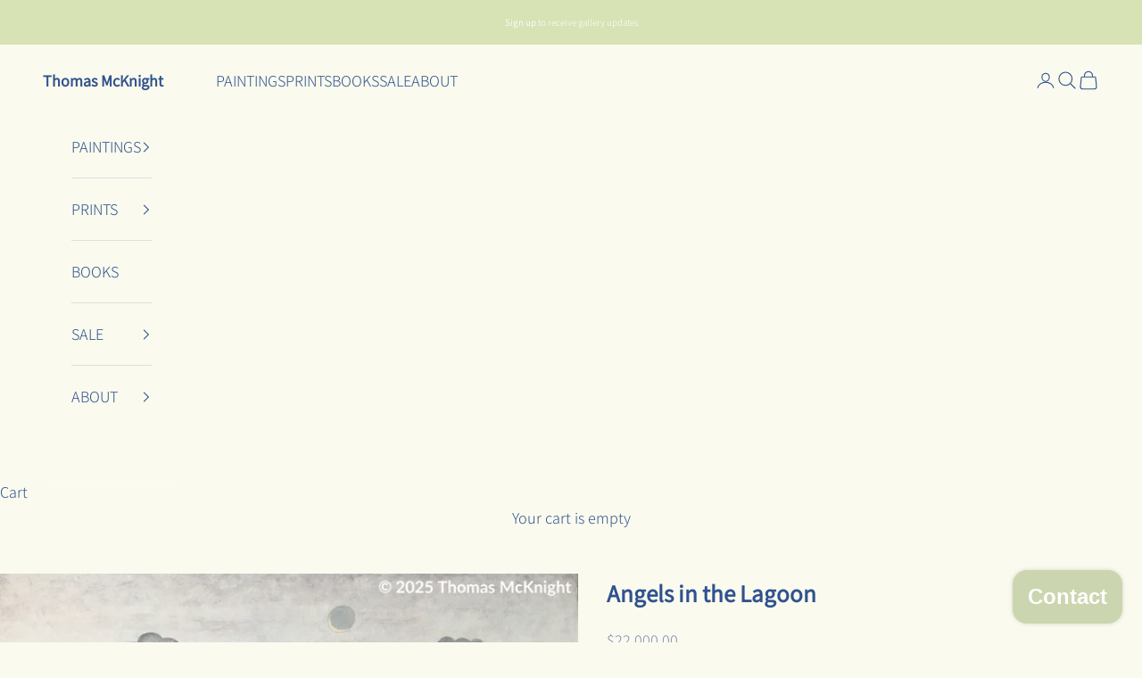

--- FILE ---
content_type: text/javascript
request_url: https://cdn.shopify.com/extensions/019bc5b9-a34d-7ecf-8de2-7d843c3945d5/hide-price-and-add-to-cart-750/assets/products.js
body_size: 20756
content:
var baseurlProducts = "https://hideprice.addify-app.com";
var shopNameProducts = Shopify.shop;
console.log("Hide price v - 750");

function capitalizeFirstLetter(str = null) {
  // function for first letter or each word is capatilize
  if (str == null) {
    return ' ';
  } else {
    return str;
    // return str.replace(/\b\w/g, function (match) {
    //   return match.toUpperCase();
    // });
  }
}

var product_Id = document.getElementById("productId");
var product_Name = document.getElementById("productNameAdf");
var collection_Id = document.getElementById("collectionId").value;

var adf_customerId = document.getElementById("adf_customerId");
var customerTags = document.getElementById("customerTags");
var hpPageTypeInp = document.getElementById("page-type-hp");
var hpPageType = '';


if (hpPageTypeInp != null) {
  hpPageType = hpPageTypeInp.value;
  console.log('PageTyp:', hpPageType);
}


if (product_Id.value != "") {

  // Hiding at start

  if (Shopify.shop == 'archemcom.myshopify.com') {
    let intrrv = setInterval(() => {
      let horizontalproductlist = document.querySelector('.horizontal-product-list ');
      if (horizontalproductlist) {

        horizontalproductlist.style.visibility = 'hidden';

        clearInterval(intrrv);
      }

    }, 200);
  }



  let priceElem = document.getElementsByClassName('price');

  if (Shopify.shop == 'pittsboro-feed.myshopify.com' || Shopify.shop == 'tomaastest.myshopify.com' || Shopify.shop == 'mattress-makers-usa.myshopify.com') {
    priceElem = document.getElementsByClassName('product__price');
  }


  if (Shopify.shop == 'new-morning-studios.myshopify.com' || Shopify.theme.schema_name == 'Prestige') {
    priceElem = document.getElementsByClassName('price-list--product');
  }


  if (Shopify.shop == 'nemeth-diamonds.myshopify.com') {
    priceElem = document.querySelectorAll('#productPrice-product-template');
  }

  if (Shopify.shop == 'modern-myth-label.myshopify.com') {
    priceElem = document.querySelectorAll('.product-single__prices');
  }

  if (Shopify.shop == 'c-mamone.myshopify.com') {
    priceElem = document.getElementsByClassName("price-list");
  }


  if (Shopify.shop == 'chelysiglo.myshopify.com') {
    priceElem = document.querySelectorAll('.ProductMeta__PriceList');
  }

  if (Shopify.shop == '38d9c4-37.myshopify.com') {
    priceElem = document.querySelectorAll('.product-block--price');
  }

  if (Shopify.shop == '38d9c4-37.myshopify.com') {
    priceElem = document.querySelectorAll('.product-block--price');
  }

  if (Shopify.shop == 'jrishocks.myshopify.com') {
    priceElem = document.getElementsByClassName('block-price__regular');
  }

  if (Shopify.shop == '23bc7b-22.myshopify.com') {
    priceElem = document.getElementsByClassName('yv-pricebox-outer');
  }

  if (Shopify.shop == 'archemcom.myshopify.com') {
    priceElem = document.getElementsByClassName('product-info__price');
  }

  if (Shopify.shop == 'anniefaisal-com.myshopify.com') {
    priceElem = document.getElementsByClassName('t4s-product-price');
  }

  if (Shopify.shop == '28081b.myshopify.com') {
    priceElem = document.getElementsByClassName('f-price');
  }


  if (Shopify.shop == 'lavidriola.myshopify.com') {
    priceElem = document.getElementsByClassName("ProductMeta__PriceList");
  }


  if (Shopify.shop == 'mattbcustoms.myshopify.com') {
    priceElem = document.getElementsByClassName("product__price__main");
  }

  if (Shopify.shop == 'uat-5-hour.myshopify.com' || Shopify.shop == '5hourenergyprod.myshopify.com') {
    priceElem = document.getElementsByClassName("product-info-price");
  }


  if (Shopify.shop == 'e10c70-9c.myshopify.com') {
    priceElem = document.getElementsByClassName('product__price');
  }
  if (Shopify.shop == 'djsupplies1.myshopify.com') {
    priceElem = document.getElementsByClassName('tt-price');
  }

  if (Shopify.shop == '0b5eed-bb.myshopify.com') {
    priceElem = document.getElementsByClassName('enj-product-price');
  }

  if (Shopify.shop == 'bloom-haus-za.myshopify.com') {
    priceElem = document.getElementsByClassName('KKKK');

  }
  if (Shopify.shop == '4e1jdw-py.myshopify.com') {
    priceElem = document.getElementsByClassName('product-block--price');
  }
  if (Shopify.shop == 'imperial-data-supply.myshopify.com') {
    priceElem = document.getElementsByClassName('price-list');
  }

  if (Shopify.shop == 'd1buwn-1y.myshopify.com') {
    priceElem = document.querySelectorAll('.t4s-product-price');
  }
  if (Shopify.shop == 'weeping-willowboutique.myshopify.com') {
    priceElem = document.querySelectorAll('.product__price');
  }


  if (Shopify.shop != 'multiple-online-store.myshopify.com' && Shopify.shop != 'trend-bazaar1.myshopify.com' && Shopify.shop != 'ba2b09-2.myshopify.com') {

    if (priceElem.length != 0) {
      for (let i = 0; i < priceElem.length; i++) {
        priceElem[i].style.display = 'none';
      }
    }

    // if (Shopify.shop == 'whqxgt-3y.myshopify.com') {
    //   let interv = setInterval(() => {
    //     if (priceElem.length != 0) {
    //       for (let i = 0; i < priceElem.length; i++) {
    //         priceElem[i].style.display = 'none';
    //       }
    //     }
    //   }, 100);

    //   setTimeout(() => {
    //     clearInterval(interv);
    //   }, 2000);
    // }
  }

  let priceElem2 = document.getElementsByClassName('money');
  if (Shopify.shop != 'multiple-online-store.myshopify.com') {
    if (priceElem2[0]) {
      priceElem2[0].style.display = 'none';
    }
  }

  if (Shopify.shop == 'a5644d-5.myshopify.com') {
    if (priceElem.length != 0) {
      for (let i = 0; i < priceElem.length; i++) {
        priceElem[i].style.display = 'none';
      }
    }
  }

  if (Shopify.shop == 'darkflashus.myshopify.com') {
    let priceElem = document.getElementsByClassName('prices');
    if (priceElem[0]) {
      priceElem[0].style.display = 'none';
    }
  }

  let quantityElem = document.getElementsByClassName('product-form__quantity');
  if (Shopify.shop != 'a-cultivated-living.myshopify.com') {
    if (quantityElem[0]) {
      quantityElem[0].style.display = 'none';
    }
  }


  let cartElem = document.getElementsByClassName('product-form');



  if (cartElem.length == 0) {
    cartElem = document.querySelectorAll('product-form');
  }
  if (cartElem.length == 0) {
    cartElem = document.querySelectorAll('form[action="/cart/add"]');
  }

  if (Shopify.shop == 'heavins-ie.myshopify.com') {
    cartElem = document.querySelectorAll('product-form');
  }

  if (Shopify.shop == 'whqxgt-3y.myshopify.com') {
    cartElem = document.querySelectorAll('.purchase-details__buttons');
  }

  if (Shopify.shop == 'chelysiglo.myshopify.com') {
    cartElem = document.querySelectorAll('.ProductForm__BuyButtons');
  }

  if (Shopify.shop == 'e4251c-e8.myshopify.com') {
    cartElem = document.querySelectorAll('.t4s-product-form__variants');
  }
  if (Shopify.shop == '555e17-40.myshopify.com' || Shopify.shop == 'kv5vzv-sp.myshopify.com') {
    cartElem = document.querySelectorAll('form[action="/cart/add"]');
  }
  if (Shopify.shop == 'mr-adam-your-best-friend-in-skincare.myshopify.com') {
    cartElem = document.querySelectorAll('.buy-buttons');
  }

  if (Shopify.shop == 'chocron.myshopify.com') {
    cartElem = document.querySelectorAll('.js-prod-form-submit');
  }

  if (Shopify.shop == '23bc7b-22.myshopify.com') {
    cartElem = document.querySelectorAll('form.main-product-form');
  }
  if (Shopify.shop == 'salsuli.myshopify.com') {
    cartElem = document.querySelectorAll('.product-add');
  }
  if (Shopify.shop == 'imperial-data-supply.myshopify.com') {
    cartElem = document.querySelectorAll('.product-form__buy-buttons');
  }

  if (Shopify.shop != 'jrishocks.myshopify.com' && Shopify.shop != '7ygpx5-re.myshopify.com') {

    if (Shopify.shop == 'brasilheroe.myshopify.com') {
      if (cartElem[0]) {
        cartElem[0].style.visibility = 'hidden';
      }
    } else {

      if (cartElem.length != 0) {

        for (let i = 0; i < cartElem.length; i++) {
          cartElem[i].style.display = 'none';
        }
      }
    }
  }
}

else {
  // Hiding all add to cart buttons and prices at start

  let addToCartButtons = document.getElementsByClassName('quick-add');

  if (addToCartButtons.length == 0) {
    addToCartButtons = document.querySelectorAll('[action*="/cart/add"]');
  }
  if (Shopify.shop == 'lavidriola.myshopify.com') {
    addToCartButtons = document.querySelector('.ad_to_cart_coll');
  }

  if (Shopify.shop == 'c-mamone.myshopify.com') {
    addToCartButtons = document.querySelectorAll('.product-card__quick-add-button');
  }

  if (Shopify.shop == 'salsuli.myshopify.com') {
    addToCartButtons = document.querySelectorAll('.product-add');
  }

  if (Shopify.shop == 'd7cb50-3.myshopify.com') {
    addToCartButtons = document.querySelectorAll('.add-to-cart-js');
  }
  if (Shopify.shop == 'imperial-data-supply.myshopify.com') {
    if (product_Id.value != "" || hpPageType == 'index' || hpPageType == 'search') {
      addToCartButtons = document.querySelectorAll('.buy-button');
    } else {
      addToCartButtons = document.querySelectorAll('.snize-quantity-box');
    }
  }



  if (Shopify.shop != 'whqxgt-3y.myshopify.com') {

    let intrrv = setInterval(() => {
      if (addToCartButtons.length != 0) {

        for (let i = 0; i < addToCartButtons.length; i++) {
          addToCartButtons[i].style.display = 'none';
        }
      }
    }, 300);

    setTimeout(() => {
      clearInterval(intrrv);
    }, 1200);

    for (let i = 0; i < addToCartButtons.length; i++) {
      addToCartButtons[i].style.display = 'none';
    }
  }


  let priceElements = document.querySelectorAll('.price');

  if (Shopify.shop == '38d9c4-37.myshopify.com') {
    priceElements = document.querySelectorAll('.grid-product__price');
  }

  if (Shopify.shop == 'chelysiglo.myshopify.com') {
    priceElements = document.querySelectorAll('.ProductItem__PriceList');
  }

  if (Shopify.shop == 'new-morning-studios.myshopify.com' || Shopify.shop == 'archemcom.myshopify.com' || Shopify.theme.schema_name == 'Prestige' || Shopify.shop == 'the-branded-salon.myshopify.com') {
    priceElements = document.getElementsByClassName("price-list");
  }

  if (Shopify.shop == 'c-mamone.myshopify.com') {
    priceElements = document.getElementsByClassName("price-list");
  }

  if (Shopify.shop == 'modern-myth-label.myshopify.com') {
    priceElements = document.querySelectorAll('.money');
    priceElements = document.querySelectorAll('.grid-link__meta');
  }

  if (Shopify.shop == 'nemeth-diamonds.myshopify.com') {
    priceElements = document.querySelectorAll('.product-item--price');
  }
  if (Shopify.shop == '28081b.myshopify.com') {
    priceElements = document.querySelectorAll('.f-price');
  }

  if (Shopify.shop == 'pittsboro-feed.myshopify.com' || Shopify.shop == 'mattress-makers-usa.myshopify.com') {
    priceElements = document.getElementsByClassName('product__price');
  }

  if (Shopify.shop == 'archemcom.myshopify.com') {
    priceElements = document.getElementsByClassName('price-list');
  }

  if (Shopify.shop == 'weeping-willowboutique.myshopify.com') {
    priceElements = document.getElementsByClassName("product-item__price");
  }

  if (Shopify.shop == '23bc7b-22.myshopify.com') {
    priceElements = document.getElementsByClassName('yv-product-price');
  }


  if (Shopify.shop == 'lavidriola.myshopify.com') {
    priceElements = document.getElementsByClassName("ProductItem__PriceList");
  }

  if (Shopify.shop == 'uat-5-hour.myshopify.com' || Shopify.shop == '5hourenergyprod.myshopify.com') {
    priceElements = document.getElementsByClassName('price-con');
  }

  if (Shopify.shop == 'anniefaisal-com.myshopify.com') {
    priceElements = document.getElementsByClassName('t4s-product-price');
  }

  if (Shopify.shop == 'djsupplies1.myshopify.com') {
    priceElements = document.getElementsByClassName('tt-price');
  }
  if (Shopify.shop == 'bloom-haus-za.myshopify.com') {
    priceElements = document.getElementsByClassName('KKKKK');
  }

  if (Shopify.shop == '4e1jdw-py.myshopify.com') {
    priceElements = document.getElementsByClassName('grid-product__price');
  }
  if (Shopify.shop == 'imperial-data-supply.myshopify.com') {

    if (product_Id.value != "" || hpPageType == 'index' || hpPageType == 'search') {
      priceElements = document.getElementsByClassName('price-list');
    } else {
      priceElements = document.getElementsByClassName('snize-price-list');
    }

  }





  if (Shopify.shop == 'ba2b09-2.myshopify.com' || Shopify.shop == 'trend-bazaar1.myshopify.com') {

  } else if (Shopify.shop == 'multiple-online-store.myshopify.com' || Shopify.shop == 'whqxgt-3y.myshopify.com') {

  } else {

    for (let i = 0; i < priceElements.length; i++) {
      priceElements[i].style.display = 'none';
    }

    let intrrv = setInterval(() => {
      if (priceElements.length != 0) {
        for (let i = 0; i < priceElements.length; i++) {
          priceElements[i].style.display = 'none';
        }
      }
    }, 300);

    setTimeout(() => {
      clearInterval(intrrv);
    }, 1200);


  }


}

var productCollectionsIds = document.getElementById("productCollections");

// fetch(baseurlProducts + "/api/get-settings?shopName=" + shopNameProducts + "")
//   .then((responseSettings) => responseSettings.json())
//   .then((FinalresponseSettings) => {
//     console.log("Get Settings : ", FinalresponseSettings);
//     if (
//       FinalresponseSettings.status == 200 &&
//       FinalresponseSettings.app_status == 1
//     ) {


//       locationFinal();

//       if (Shopify.shop == '8f598c-09.myshopify.com') {
//         if (product_Id.value != "") {
//           window.addEventListener('click', function (e) {
//             if (e.target.closest('variant-selects')) {

//               let priceElem = document.getElementsByClassName('price');

//               if (priceElem[0]) {
//                 priceElem[0].style.display = 'none';
//               }

//               locationFinal();
//             }
//           })
//         }
//       }

//       setTimeout(() => {
//         let priceElements = document.querySelectorAll('.price');


//         if (Shopify.shop != 'multiple-online-store.myshopify.com') {
//           for (let i = 0; i < priceElements.length; i++) {
//             priceElements[i].style.display = 'block';
//           }
//         }
//       }, 5000);

//     } else {
//       let addToCartButtons = document.getElementsByClassName('quick-add');

//       for (let i = 0; i < addToCartButtons.length; i++) {
//         addToCartButtons[i].style.display = 'block';
//       }

//       if (Shopify.shop == 'darkflashus.myshopify.com') {
//         let priceElem = document.getElementsByClassName('prices');
//         if (priceElem[0]) {
//           priceElem[0].style.display = 'block';
//         }
//       }

//       let priceElements = document.querySelectorAll('.price');

//       for (let i = 0; i < priceElements.length; i++) {
//         priceElements[i].style.display = 'block';
//       }
//     }
//   })
//   .catch((error) => {
//     console.log("Settings Api Error : ", error);
//     let addToCartButtons = document.getElementsByClassName('quick-add');

//     for (let i = 0; i < addToCartButtons.length; i++) {
//       addToCartButtons[i].style.display = 'block';
//     }

//     if (Shopify.shop == 'darkflashus.myshopify.com') {
//       let priceElem = document.getElementsByClassName('prices');
//       if (priceElem[0]) {
//         priceElem[0].style.display = 'block';
//       }
//     }

//     let priceElements = document.querySelectorAll('.price');
//     if (Shopify.shop == 'heavins-ie.myshopify.com') {
//       priceElements = document.querySelectorAll('.price');
//     }
//     for (let i = 0; i < priceElements.length; i++) {
//       priceElements[i].style.display = 'block';
//     }
//   });



locationFinal();


if (Shopify.shop == '8f598c-09.myshopify.com') {
  if (product_Id.value != "") {
    window.addEventListener('click', function (e) {
      if (e.target.closest('variant-selects')) {

        let priceElem = document.getElementsByClassName('price');

        if (priceElem[0]) {
          priceElem[0].style.display = 'none';
        }

        locationFinal();
      }
    });
  }
}


window.addEventListener('click', function (e) {
  if (e.target.closest('variant-selects') || e.target.closest('fieldset') || e.target.closest('.dropdown__items') || e.target.closest('select') || e.target.closest('#load-more-button')) {

    let priceElem = document.getElementsByClassName('price');

    if (Shopify.shop == 'new-morning-studios.myshopify.com' || Shopify.theme.schema_name == 'Prestige') {
      priceElem = document.getElementsByClassName('price-list--product');
    }

    if (priceElem[0]) {
      priceElem[0].style.display = 'none';
    }
    console.log('again localFinal() here');
    if (Shopify.shop == 'yu2dbd-nt.myshopify.com' || Shopify.shop == 'se8wf1-v7.myshopify.com') {
      setTimeout(() => {
        locationFinal();
      }, 1500);
    } else {
      locationFinal();

    }

  }
});

let adfhpTargetElem = document.querySelector('.product-grid-container');

if (adfhpTargetElem) {
  let adfconfig = { childList: true };
  let adfCallBack = () => {

    let priceElem = document.getElementsByClassName('price');

    if (Shopify.shop == 'new-morning-studios.myshopify.com' || Shopify.theme.schema_name == 'Prestige') {
      priceElem = document.getElementsByClassName('price-list--product');
    }

    for (let i = 0; i < priceElem.length; i++) {
      priceElem[i].style.display = 'none';;
    }

    locationFinal();
    console.log('test localFinal() here');

  };
  let adfObserver = new MutationObserver(adfCallBack);
  adfObserver.observe(adfhpTargetElem, adfconfig);
}


// Select the node that will be observed for mutations
const adftargetNode = document.querySelector("product-recommendations.related-products");
const adftargetNode2 = document.querySelector("product-recommendations.complementary-products");
let adftargetNode3 = document.querySelector(".recently-viewed");

// Options for the observer (which mutations to observe)
const adfconfig = { attributes: true, childList: true };

// Callback function to execute when mutations are observed
const callback = (mutationList, observer) => {
  if (Shopify.theme.schema_name != 'Dawn') {
    console.log('recomm changed');
    locationFinal();
  }

};

// Create an observer instance linked to the callback function
const adfObserver = new MutationObserver(callback);

// Start observing the target node for adfconfigured mutations
if (adftargetNode) {
  adfObserver.observe(adftargetNode, adfconfig);
}

if (adftargetNode2) {
  adfObserver.observe(adftargetNode2, adfconfig);
}

if (adftargetNode3) {
  adfObserver.observe(adftargetNode3, adfconfig);
}



if (Shopify.shop == 'koosvanderbeek.myshopify.com') {
  let tabless = document.querySelector('.quick-order-list__table');
  let timeoubtt;

  if (tabless) {

    let targt = tabless;

    let conf = { childList: true };

    let callb = () => {

      locationFinal();

      let intrr = setInterval(() => {

        locationFinal();

      }, 700);

      setTimeout(() => {
        clearInterval(intrr);
      }, 4000);
    };

    let obs = new MutationObserver(callb);

    obs.observe(targt, conf);


  }

}



// Product page func()

function locationFinal() {
  if (product_Id.value != "" || (Shopify.shop == 'ngpgip-wz.myshopify.com' && hpPageType == 'index')) {

    // Hiding at start

    let priceElem = '';
    if (Shopify.shop == 'new-morning-studios.myshopify.com' || Shopify.theme.schema_name == 'Prestige') {
      priceElem = document.getElementsByClassName('price-list--product');
    }
    if (Shopify.shop != 'multiple-online-store.myshopify.com') {
      if (priceElem[0]) {
        priceElem[0].style.display = 'none';
      }
    }

    let quantityElem = document.getElementsByClassName('product-form__quantity');
    if (Shopify.shop != 'a-cultivated-living.myshopify.com') {
      if (quantityElem[0]) {
        quantityElem[0].style.display = 'none';
      }
    }

    let productIdd = product_Id.value;

    if (Shopify.shop == 'ngpgip-wz.myshopify.com' && hpPageType == 'index') {
      let productIddInp = document.querySelector('[name="product-id"]');
      if (productIddInp) {
        productIdd = productIddInp.value;
      }
    }

    fetch(
      baseurlProducts + "/api/get-product-id?shopName=" + shopNameProducts + "",
      {
        method: "POST",
        headers: {
          "Content-Type": "application/json",
        },
        body: JSON.stringify({
          productID: product_Id.value,
          collectionsIDs: productCollectionsIds.value,
          customersRoles: customerTags.value,
          customerId: adf_customerId.value,
        }),
      }
    )
      .then((response) => response.json())
      .then((FinalResponse) => {

        if (FinalResponse.data != undefined) {

          if (Shopify.shop == 'iopool.myshopify.com') {
            if (customerTags.value.includes('5 Year VIP')) {
              let addtocarts = document.querySelectorAll('.product-form__controls-group');
              if (addtocarts[1]) {
                addtocarts[1].style.display = 'none';
              }
            }
          }

          if (FinalResponse.data.length != 0) {
            if (FinalResponse.data.hide_price == 1) {

              // for disable add to cart button and but it now button when price is hidden
              // start here
              var addCartButtonDisabled = document.querySelector('.product-form__submit[name="add"]');
              if (addCartButtonDisabled) {
                // addCartButtonDisabled.disabled = true;
              }
              // end here

              var target_class_for_hide_variants_and_donations =
                "product-form__input";
              var hide_variants_donations = document.getElementsByClassName(
                target_class_for_hide_variants_and_donations
              );



              var target_class_for_hide_variants_radio =
                "variant-radios";
              var hide_variants_radio = document.getElementsByTagName(
                target_class_for_hide_variants_radio
              );



              // if (hide_variants_radio[0] != null) {
              //   hide_variants_radio[0].style.display = "none";
              // }

              // if (hide_variants_donations[0] != null) {    // isko uncomment krna QA last (if need)
              //   hide_variants_donations[0].style.display = "none";
              // }
              if (Shopify.shop != 'a-cultivated-living.myshopify.com') {
                var target_class_for_price_hide = "price"; // product-single__meta-price
              }
              if (Shopify.shop == 'e704a1-91.myshopify.com') {
                target_class_for_price_hide = "product-single__meta-price";
                document.getElementById('shopify-block-afterpay_on_site_messaging_payments_messaging_wjfrYB').style.display = "none";
                document.getElementsByClassName('zip-container')[0].style.display = "none";
              }

              if (Shopify.shop == 'strategic-renewal.myshopify.com') {
                target_class_for_price_hide = 'product-single__prices';
              }

              if (Shopify.shop == 'mattbcustoms.myshopify.com') {
                target_class_for_price_hide = 'product__price__main';
              }




              if (Shopify.shop == 'jrishocks.myshopify.com') {
                target_class_for_price_hide = 'block-price__regular';
              }

              if (Shopify.shop == 'posh-baby-teen.myshopify.com' || Shopify.shop == 'pittsboro-feed.myshopify.com' || Shopify.shop == 'iopool.myshopify.com' || Shopify.shop == 'tomaastest.myshopify.com' || Shopify.shop == 'mattress-makers-usa.myshopify.com') {
                target_class_for_price_hide = 'product__price';
              }



              if (Shopify.theme.schema_name == 'Showcase') {
                target_class_for_price_hide = 'price-area';
              }

              if (Shopify.shop == '39fdcf-37.myshopify.com' || Shopify.shop == 'jg-contemporary-art.myshopify.com_OLDTHEME') {
                target_class_for_price_hide = 'price-list--product';
              }


              if (Shopify.shop == 'new-morning-studios.myshopify.com' || Shopify.theme.schema_name == 'Prestige') {
                target_class_for_price_hide = 'price-list--product';
              }

              if (Shopify.shop == 'darkflashus.myshopify.com') {
                target_class_for_price_hide = 'prices';
              }

              if (Shopify.shop == 'e10c70-9c.myshopify.com') {
                target_class_for_price_hide = 'product__price';
              }

              if (Shopify.shop == 'chelysiglo.myshopify.com') {
                target_class_for_price_hide = 'ProductMeta__PriceList';
              }


              if (Shopify.shop == 'modern-myth-label.myshopify.com') {
                target_class_for_price_hide = 'product-single__prices';
              }


              if (Shopify.shop == '28081b.myshopify.com') {
                target_class_for_price_hide = 'f-price';
              }


              if (Shopify.shop == 'mrr461-ps.myshopify.com') {
                target_class_for_price_hide = 'main-product__block-price';
              }


              if (Shopify.shop == '6def35-c8.myshopify.com') {
                target_class_for_price_hide = 'product__price--holder';
              }

              if (Shopify.theme.schema_name == 'Expanse' || Shopify.theme.schema_name == 'Impulse') {
                target_class_for_price_hide = 'product-block--price';
              }

              if (Shopify.shop == 'kv5vzv-sp.myshopify.com') {
                target_class_for_price_hide = 'product-single__price';
              }


              if (Shopify.shop == 'jrishocks.myshopify.com') {
                target_class_for_price_hide = 'block-price__regular';
              }

              if (Shopify.shop == '9f9508.myshopify.com') {
                target_class_for_price_hide = 'product-price-block';
              }

              if (Shopify.shop == '23bc7b-22.myshopify.com') {
                target_class_for_price_hide = 'yv-pricebox-outer';
              }

              if (Shopify.shop == 'mobilitymartplus.myshopify.com') {
                target_class_for_price_hide = 'product-block--price';
              }

              if (Shopify.shop == 'archemcom.myshopify.com') {
                target_class_for_price_hide = 'product-info__price';
              }

              if (Shopify.shop == 'anniefaisal-com.myshopify.com') {
                target_class_for_price_hide = 't4s-product-price';
              }

              if (Shopify.shop == 'lavidriola.myshopify.com') {
                target_class_for_price_hide = 'ProductMeta__PriceList';
              }
              if (Shopify.shop == 'uat-5-hour.myshopify.com' || Shopify.shop == '5hourenergyprod.myshopify.com') {
                target_class_for_price_hide = 'product-info-price';
              }

              var priceHide = document.getElementsByClassName(target_class_for_price_hide);

              if (priceHide.length == 0) {
                priceHide = document.getElementsByClassName('price-list--product');
              }
              if (Shopify.theme.schema_name == 'Horizon') {
                priceHide = document.querySelectorAll('.product-details .price');
              }


              if (Shopify.shop == 'grand-hatters.myshopify.com' || Shopify.shop == 'nemeth-diamonds.myshopify.com') {
                priceHide = document.querySelectorAll('#productPrice-product-template');
              }

              if (Shopify.shop == 'sqgdyp-qf.myshopify.com') {
                priceHide = document.querySelectorAll('product-price .price');
              }
              if (Shopify.shop == 'weeping-willowboutique.myshopify.com') {
                priceHide = document.querySelectorAll('.product__price');
              }

              if (Shopify.shop == 'ngpgip-wz.myshopify.com' || Shopify.shop == '00mgqj-i4.myshopify.com') {
                priceHide = document.querySelectorAll('.product__info-wrapper .price');
              }
              if (Shopify.shop == 'imperial-data-supply.myshopify.com') {
                priceHide = document.getElementsByClassName('price-list');
              }


              if (Shopify.shop == 'a-cultivated-living.myshopify.com') {
                priceHide = document.querySelectorAll('.product__meta .product__price');
              }
              if (Shopify.shop == '7vmmfn-u0.myshopify.com') {
                priceHide = document.querySelectorAll('span[x-html="Shopify.formatMoney(current_variant_price)"]');

                let sticktPri = document.querySelectorAll('.border--t-width .window');
                if (sticktPri[0]) {
                  sticktPri[0].parentElement.remove();
                }
              }
              if (Shopify.shop == 'd1buwn-1y.myshopify.com') {
                priceHide = document.querySelectorAll('.t4s-product-price');
              }

              if (Shopify.shop == 'ba2b09-2.myshopify.com') {
                priceHide = document.querySelectorAll('.productView-product .price');
              }
              if (Shopify.shop == 'sanschem.myshopify.com') {
                priceHide = document.querySelectorAll('.custom-product-price');
                let stockTable = document.querySelectorAll('.stock-table');
                if (stockTable) {
                  stockTable[0].classList.add("adf-d-none");
                }

              }


              if (Shopify.shop == 'jg-contemporary-art.myshopify.com' || Shopify.shop == 'ux2wve-sk.myshopify.com') {
                priceHide = document.querySelectorAll('product-price');
              }

              if (Shopify.shop == 'djsupplies1.myshopify.com') {
                priceHide = document.querySelectorAll('.tt-product-single-info .tt-price');

                if (document.getElementsByClassName('tt-fixed-product-wrapper').length > 0) {
                  document.getElementsByClassName('tt-fixed-product-wrapper')[0].style.setProperty('display', 'none', 'important');
                  document.getElementsByClassName('tt-fixed-product-wrapper')[0].classList.add("adf-d-none");
                }


                let intrrvKl = setInterval(() => {
                  let klarnaPlacement = document.querySelector('klarna-placement');
                  if (klarnaPlacement) {
                    klarnaPlacement.remove();
                    clearInterval(intrrvKl);
                  }
                }, 500);

                let intrrvUp = setInterval(() => {
                  let squarePlacement = document.querySelector('square-placement');
                  if (squarePlacement) {
                    squarePlacement.remove();
                    // squarePlacement.style.setProperty('visibility', 'hidden', 'important');
                    clearInterval(intrrvUp);
                  }

                }, 500);


              }

              if (Shopify.shop == 'salsuli.myshopify.com') {

                let intrrvKl = setInterval(() => {
                  let klarnaPlacement = document.querySelectorAll('.zip-widget__wrapper')[0];
                  if (klarnaPlacement) {
                    klarnaPlacement.remove();
                    clearInterval(intrrvKl);
                  }
                }, 500);

                let intrrvUp = setInterval(() => {
                  let squarePlacement = document.querySelector('square-placement');
                  if (squarePlacement) {
                    squarePlacement.remove();
                    // squarePlacement.style.setProperty('visibility', 'hidden', 'important');
                    clearInterval(intrrvUp);
                  }

                }, 500);
              }

              if (Shopify.shop == '0b5eed-bb.myshopify.com') {
                priceHide = document.getElementsByClassName('enj-product-price');
              }



              if (Shopify.shop == 'a5644d-5.myshopify.com') {
                if (priceHide.length != 0) {
                  for (let i = 0; i < priceHide.length; i++) {
                    priceHide[i].innerHTML = FinalResponse.data.hide_price_text;

                  }
                }
              }

              if (Shopify.shop == 'trend-bazaar1.myshopify.com') {
                let product_sticky_form_price = document.querySelector('.product-sticky-form__price');
                if (product_sticky_form_price) {
                  product_sticky_form_price.innerHTML = capitalizeFirstLetter(
                    FinalResponse.data.hide_price_text
                  );
                }
              }

              if (priceHide[0]) {
                if (Shopify.shop == 'paristanstore.myshopify.com') {
                  priceHide[0].remove();
                }

                else {  // Main  ELSEEEE
                  priceHide[0].innerHTML = capitalizeFirstLetter(
                    FinalResponse.data.hide_price_text
                  );
                }
              }

              if (Shopify.shop == 'qip14r-j0.myshopify.com') {
                let priceHideCompareP = document.querySelector('.compare-at-price');
                priceHideCompareP.innerHTML = '';
              }


              if (Shopify.shop == '794007-3.myshopify.com') {
                document.querySelector('shopify-payment-terms')?.remove();
              }

              if (Shopify.shop == 'tomaastest.myshopify.com') {
                if (priceHide[0]) {
                  priceHide[0].innerHTML = FinalResponse.data.hide_price_text + `. Reach out to us at: <a href="mailto:info@tomaas.com">info@tomaas.com</a>`;
                }
              }

              if (Shopify.shop == 'koosvanderbeek.myshopify.com') {
                let vartPrices = document.querySelectorAll('.variant-item__price');
                let vartTotals = document.querySelectorAll('.variant-item__totals');
                let vartTotal = document.querySelector('.totals__subtotal-value');


                if (vartPrices.length != 0) {
                  for (let i = 0; i < vartPrices.length; i++) {
                    vartPrices[i].innerHTML = FinalResponse.data.hide_price_text;
                  }
                }

                if (vartTotals.length != 0) {
                  for (let i = 0; i < vartTotals.length; i++) {
                    vartTotals[i].innerHTML = FinalResponse.data.hide_price_text;
                  }
                }

                if (vartTotal) {

                  vartTotal.innerHTML = FinalResponse.data.hide_price_text;

                }
              }


              if (Shopify.shop == '5a11bf.myshopify.com') {

                priceHide[0].innerHTML = `<a href="/account/login" style="text-decoration:none; color:inherit"><div style="display: block;border: 2px solid black;padding: 3px 6px;border-radius: 6px;width: fit-content;font-size: 16px;margin-bottom: 2rem;"><span style="
                  font-weight: bold;
                  ">Login</span> / <span style="FinalResponse.data.hide_price_text
                      font-weight: bold;
                  ">Register</span> to see prices</div></a>`;
              }

              if (Shopify.shop == 'chocron.myshopify.com') {
                let stickyCart = document.querySelector('#sticky-cart');
                if (stickyCart) {
                  stickyCart.remove();
                }
              }
              if (Shopify.shop == 'tuhorse-com-au.myshopify.com') {
                let stickyCart = document.querySelectorAll('product-sticky-form');
                if (stickyCart[0]) {
                  stickyCart[0].remove();
                }
              }
              if (Shopify.shop == 'gm0fez-hd.myshopify.com') {
                let stickyCart = document.querySelectorAll('sticky-add-to-cart');
                if (stickyCart[0]) {
                  stickyCart[0].remove();
                }
              }


              if (Shopify.shop == 'whqxgt-3y.myshopify.com') {
                setTimeout(() => {
                  document.querySelector('.price-ui')?.style.setProperty('opacity', '1');
                }, 300);

                let intervv = setInterval(() => {
                  let priceHide = document.querySelectorAll('.price');
                  if (priceHide[0]) {
                    priceHide[0].innerHTML = capitalizeFirstLetter(
                      FinalResponse.data.hide_price_text
                    );
                  }
                }, 500);

                setTimeout(() => {
                  clearInterval(intervv);
                }, 6000);
              }
            }


            if (FinalResponse.data.hide_addcart_button == 1) {
              console.log('hide cart');
              var target_class_for_hide_quantity_box = "product-form__quantity"; //product-form__item
              if (Shopify.shop == 'e704a1-91.myshopify.com') {
                target_class_for_hide_quantity_box = "product-form__item";
              }

              var hide_variants_quantity_box = document.getElementsByClassName(
                target_class_for_hide_quantity_box
              );



              if (hide_variants_quantity_box.length != 0) {
                hide_variants_quantity_box[0].remove();
              }

              var target_class_for_hide_cart_button = "product-form";

              var hide_add_to_cart_button = document.getElementsByClassName(
                target_class_for_hide_cart_button
              );
              if (Shopify.shop == 'jg-contemporary-art.myshopify.com') {
                hide_add_to_cart_button = document.querySelectorAll('.buy-buttons-block');
              }

              if (Shopify.shop == 'bloom-haus-za.myshopify.com') {
                hide_add_to_cart_button = document.querySelectorAll('product-form-component');
              }

              if (hide_add_to_cart_button.length == 0) {
                hide_add_to_cart_button = document.querySelectorAll('product-form');
              }

              if (hide_add_to_cart_button.length == 0) {
                hide_add_to_cart_button = document.querySelectorAll('form[action*="/cart/add"]');
              }



              if (Shopify.shop == '7ygpx5-re.myshopify.com') {
                hide_add_to_cart_button = document.querySelectorAll('.product-form__submit');


                if (hide_add_to_cart_button[0]) {
                  hide_add_to_cart_button[0].style.display = 'none';
                }

              }

              if (Shopify.shop == 'c1yp3j-aa.myshopify.com') {

                let stickyPriceKlL = setInterval(() => {
                  let stickyPrices = document.querySelectorAll('shopify-payment-terms');

                  if (stickyPrices.length > 0) {
                    stickyPrices.forEach(el => {
                      el.remove();
                    });

                    clearInterval(stickyPriceKlL);
                    console.log('shopify-payment-terms removed');
                  }
                }, 500);


              }


              if (Shopify.shop == 'grand-hatters.myshopify.com') {
                hide_add_to_cart_button = document.querySelectorAll('.payment-buttons');
              }
              if (Shopify.shop == 'puraflowsystems.myshopify.com') {
                hide_add_to_cart_button = document.querySelectorAll('.product-form__payment-container');
              }

              if (Shopify.shop == 'ngpgip-wz.myshopify.com') {
                hide_add_to_cart_button = document.querySelectorAll('.product__info-wrapper product-form');
              }


              if (Shopify.shop == 'xx1chi-0t.myshopify.com') {
                hide_add_to_cart_button = document.querySelectorAll('.product-information__grid .shopify-product-form');
              }


              if (Shopify.shop == 'mrr461-ps.myshopify.com') {
                hide_add_to_cart_button = document.querySelectorAll('.product-form__actions');
              }

              if (Shopify.shop == 'chelysiglo.myshopify.com') {
                hide_add_to_cart_button = document.querySelectorAll('.ProductForm__BuyButtons');
              }


              if (Shopify.shop == 'chocron.myshopify.com') {
                hide_add_to_cart_button = document.querySelectorAll('.js-prod-form-submit');
              }

              if (Shopify.shop == 'imperial-data-supply.myshopify.com') {
                hide_add_to_cart_button = document.querySelectorAll('.product-form__buy-buttons');
              }

              if (Shopify.shop == 'archemcom.myshopify.com') {
                hide_add_to_cart_button = document.querySelectorAll('.product-info__buy-buttons');
              }

              if (Shopify.shop == 'heavins-ie.myshopify.com' || Shopify.shop == '39fdcf-37.myshopify.com') {
                hide_add_to_cart_button = document.querySelectorAll('product-form');
              }

              if (Shopify.shop == '6def35-c8.myshopify.com' || Shopify.shop == 'posh-baby-teen.myshopify.com' || Shopify.shop == 'kv5vzv-sp.myshopify.com') {
                hide_add_to_cart_button = document.querySelectorAll('form[action="/cart/add"]');
              }

              if (Shopify.theme.schema_name == 'Showcase' || Shopify.shop == '28081b.myshopify.com') {
                hide_add_to_cart_button = document.querySelectorAll('form[action="/cart/add"]');
              }



              if (Shopify.shop == 'd02a26-09.myshopify.com') {
                hide_add_to_cart_button = document.querySelectorAll('[action="/cart/add"][data-type]');

                let stickyCart = document.querySelector('.sticky_add_to_cart');
                let inttt = setInterval(() => {
                  console.log('stickyCart');
                  console.log(stickyCart);

                  if (stickyCart) {
                    let pric = stickyCart.querySelector('.price');
                    let cart = stickyCart.querySelector('[action="/cart/add"]');
                    stickyCart.remove();

                    clearInterval(inttt);
                  }
                }, 1000);

              }

              if (Shopify.shop == 'djsupplies1.myshopify.com') {
                if (document.getElementsByClassName('tt-fixed-product-wrapper').length > 0) {
                  document.getElementsByClassName('tt-fixed-product-wrapper')[0].style.setProperty('display', 'none', 'important');
                  document.getElementsByClassName('tt-fixed-product-wrapper')[0].classList.add("adf-d-none");
                }

              }


              if (Shopify.shop == 'e4251c-e8.myshopify.com') {
                hide_add_to_cart_button = document.querySelectorAll('.t4s-product-form__variants');
              }

              if (Shopify.shop == 'darkflashus.myshopify.com') {
                hide_add_to_cart_button = document.querySelectorAll('form[action="/cart/add"]');
              }

              if (Shopify.shop == 'jrishocks.myshopify.com') {
                hide_add_to_cart_button = document.querySelectorAll('form.shopify-product-form');
              }

              if (Shopify.shop == 'donaghys-direct.myshopify.com') {
                hide_add_to_cart_button = document.querySelectorAll('.product__form-buttons');
              }



              if (Shopify.shop == '23bc7b-22.myshopify.com') {
                hide_add_to_cart_button = document.querySelectorAll('form.main-product-form');
                if (hide_add_to_cart_button.length == 0) {
                  hide_add_to_cart_button = document.querySelectorAll('form[action="/en/cart/add"]');
                }
              }

              if (Shopify.shop == 'mr-adam-your-best-friend-in-skincare.myshopify.com') {
                hide_add_to_cart_button = document.querySelectorAll('form[action="/cart/add"]');
                if (hide_add_to_cart_button.length == 0) {
                  hide_add_to_cart_button = document.querySelectorAll('form[action="/nl/cart/add"]');
                }
              }

              if (Shopify.shop == 'qip14r-j0.myshopify.com' || Shopify.shop == 'thegogstore.myshopify.com') {
                hide_add_to_cart_button = document.querySelectorAll('product-form-component');
              }
              if (Shopify.shop == 'salsuli.myshopify.com') {
                hide_add_to_cart_button = document.querySelectorAll('.product-add');
              }

              if (Shopify.shop == '7vmmfn-u0.myshopify.com') {
                hide_add_to_cart_button = document.querySelectorAll('form .flex-grow');
              }




              if (Shopify.shop == '555e17-40.myshopify.com') {

                let addCart = document.querySelector('form[action="/cart/add"]');
                if (addCart) {

                  let parent = addCart.parentElement;

                  if (FinalResponse.data.hide_addcart_custom_link != null && FinalResponse.data.hide_addcart_custom_text != null) {



                    parent.insertAdjacentHTML('afterend',
                      "<a href='" + FinalResponse.data.hide_addcart_custom_link +
                      "'><button class='add-to-cart-button'   style='background-color: " + FinalResponse.settings.button_custom_clr + " ;color: " + FinalResponse.settings.button_text_clr + ";font-size: " + FinalResponse.settings.button_txt_size + " ;'       >" +
                      capitalizeFirstLetter(
                        FinalResponse.data.hide_addcart_custom_text
                      ) +
                      "</button></a>");
                    parent.innerHTML = "";
                  } else {

                    parent.insertAdjacentHTML('afterend',
                      "<h2>" + capitalizeFirstLetter(FinalResponse.data.hide_addcart_custom_text) + "</h2>");
                    parent.innerHTML = "";
                  }
                }
              }

              // To avoid duplication
              let ourElem = document.querySelector('.adf-add-cart-link');
              if (ourElem) {
                ourElem.remove();
              }

              var cartBtnText = FinalResponse.data.hide_addcart_custom_text;
              var cartBtnLink = FinalResponse.data.hide_addcart_custom_link;
              if (Shopify.shop == 'djsupplies1.myshopify.com') {
                if (FinalResponse.data.hide_addcart_custom_link == null) {
                  cartBtnLink = '#';
                }
              }

              if (Shopify.shop == 'grand-hatters.myshopify.com') {

                console.log('hide_add_to_cart_button[0]');
                console.log(hide_add_to_cart_button[0]);
              }

              if (Shopify.shop == 'djsupplies1.myshopify.com') {
                if (FinalResponse.data.hide_addcart_custom_link == null) {
                  FinalResponse.data.hide_addcart_custom_link = '#';
                }
              }

              // console.log('color Settings : ', FinalResponse.settings);
              if (FinalResponse.data.hide_addcart_custom_link != null && FinalResponse.data.hide_addcart_custom_text != null) {
                console.log('btn setting If in');

                if (Shopify.shop == '6def35-c8.myshopify.com') {

                  let titleElem = hide_add_to_cart_button[0].querySelector('h1');
                  let title = '';
                  if (titleElem != null) {
                    title = titleElem.innerText;
                  }

                  hide_add_to_cart_button[0].insertAdjacentHTML('beforebegin', `<h1 style="font-size:28px; font-weight:400; font-family:Poppins, sans-serif">${title}</h1><p style="font-weight:600; font-size:1rem;">${FinalResponse.data.hide_price_text}</p>`);
                }


                if (Shopify.shop == 'mr-adam-your-best-friend-in-skincare.myshopify.com') {
                  if (Shopify.locale == 'nl') {
                    cartBtnText = 'MAIL ONS OM TE KOPEN';
                    cartBtnLink = cartBtnLink.replace('/pages/', '/nl/pages/');
                  } else {
                    cartBtnText = FinalResponse.data.hide_addcart_custom_text;
                    cartBtnLink = FinalResponse.data.hide_addcart_custom_link;
                  }
                }

                if (Shopify.shop == 'brasilheroe.myshopify.com') {
                  hide_add_to_cart_button[0].insertAdjacentHTML('afterend',
                    "<a class='adf-add-cart-link' href='" + cartBtnLink +
                    "'><button class='add-to-cart-button'   style='background-color: " + FinalResponse.settings.button_custom_clr + " ;color: " + FinalResponse.settings.button_text_clr + ";font-size: " + FinalResponse.settings.button_txt_size + "px;'>" +
                    capitalizeFirstLetter(
                      cartBtnText
                    ) +
                    "</button></a>");
                  hide_add_to_cart_button[0].style.display = "none";
                } else if (Shopify.shop == 'iopool.myshopify.com') {

                  let hide_add_to_cart_button = document.querySelectorAll('[action*="/cart/add"]');

                  if (cartBtnText.includes('Support')) {
                    if (Shopify.locale == 'de') {
                      cartBtnText = 'Unterstützung';
                    } else if (Shopify.locale == 'es') {
                      cartBtnText = 'Apoyo';

                    } else if (Shopify.locale == 'nl') {
                      cartBtnText = 'Ondersteuning';

                    } else if (Shopify.locale == 'fr') {
                      cartBtnText = 'Soutien';
                    } else if (Shopify.locale == 'en') {
                      cartBtnText = cartBtnText;
                    }
                  }

                  // Get 5 % OFF Extra by becoming a VIP

                  if (cartBtnText.includes('Get 5% OFF Extra by becoming a VIP')) {
                    if (Shopify.locale == 'de') {
                      cartBtnText = 'Erhalte 5 % Extra-Rabatt, wenn du VIP wirst';
                    } else if (Shopify.locale == 'es') {
                      cartBtnText = 'Obtén un 5 % de descuento extra al hacerte VIP';
                    } else if (Shopify.locale == 'nl') {
                      cartBtnText = 'Ontvang 5% extra korting door VIP te worden';
                    } else if (Shopify.locale == 'fr') {
                      cartBtnText = 'Obtenez 5 % de réduction supplémentaire en devenant VIP';
                    } else if (Shopify.locale == 'en') {
                      cartBtnText = cartBtnText;
                    }
                  }

                  if (cartBtnText.includes('Get 15% OFF by becoming a VIP')) {
                    if (Shopify.locale == 'de') {
                      cartBtnText = 'Erhalte 15 % Rabatt, wenn du VIP wirst';
                    } else if (Shopify.locale == 'es') {
                      cartBtnText = 'Obtén un 15 % de descuento al hacerte VIP';

                    } else if (Shopify.locale == 'nl') {
                      cartBtnText = 'Ontvang 15% korting door VIP te worden';

                    } else if (Shopify.locale == 'fr') {
                      cartBtnText = 'Obtenez 15 % de réduction en devenant VIP';
                    } else if (Shopify.locale == 'en') {
                      cartBtnText = cartBtnText;
                    }
                  }

                  if (cartBtnText.includes('Get 35% OFF by becoming a VIP')) {
                    if (Shopify.locale == 'de') {
                      cartBtnText = 'Erhalte 35 % Rabatt, wenn du VIP wirst';
                    } else if (Shopify.locale == 'es') {
                      cartBtnText = 'Obtén un 35 % de descuento al hacerte VIP';

                    } else if (Shopify.locale == 'nl') {
                      cartBtnText = 'Ontvang 35% korting door VIP te worden';

                    } else if (Shopify.locale == 'fr') {
                      cartBtnText = 'Obtenez 35 % de réduction en devenant VIP';
                    } else if (Shopify.locale == 'en') {
                      cartBtnText = cartBtnText;
                    }
                  }

                  hide_add_to_cart_button[0].insertAdjacentHTML('afterend',
                    "<a class='adf-add-cart-link' href='" + cartBtnLink +
                    "'><button class='btn product-form__cart-submit btn--primary'   style='display:block;background-color: " + FinalResponse.settings.button_custom_clr + " ;color: " + FinalResponse.settings.button_text_clr + ";font-size: " + FinalResponse.settings.button_txt_size + "px;'><span>" +
                    capitalizeFirstLetter(
                      cartBtnText
                    ) +
                    "</span></button></a>");


                  let hide_add_to_cart_button2 = document.querySelector('.product-form__controls-group--submit');

                  if (hide_add_to_cart_button2) {
                    hide_add_to_cart_button2.remove();
                  }
                } else {
                  let target_Adf_blank = '';
                  if (Shopify.shop == 'mannat-grewal.myshopify.com') {
                    target_Adf_blank = 'target="_blank"';
                  }

                  if (hide_add_to_cart_button[0]) {

                    document.querySelector('.adf-add-cart-link')?.remove();


                    if (Shopify.shop == 'paristanstore.myshopify.com' && Shopify.locale == 'en') {
                      cartBtnText = 'Log in to see prices';
                    }

                    if (Shopify.shop == 'shermanfield.myshopify.com') {
                      if (cartBtnLink.includes('mailto:info@')) {
                        cartBtnLink += `?subject=${encodeURIComponent(product_Name.value)}`;
                      }
                    }
                    if (Shopify.shop == 'salsuli.myshopify.com') {
                      hide_add_to_cart_button[0].closest('form').insertAdjacentHTML('afterend',
                        "<a class='adf-add-cart-link' href='" + cartBtnLink +
                        "' " + target_Adf_blank + "><button class='add-to-cart-button'   style='background-color: " + FinalResponse.settings.button_custom_clr + " ;color: " + FinalResponse.settings.button_text_clr + ";font-size: " + FinalResponse.settings.button_txt_size + "px;'>" +
                        capitalizeFirstLetter(
                          cartBtnText
                        ) +
                        "</button></a>");
                    } else if (Shopify.shop == '7vmmfn-u0.myshopify.com') {
                      hide_add_to_cart_button[0].insertAdjacentHTML('afterend',
                        "<button class='adf-add-cart-link' " + target_Adf_blank + "><a class='add-to-cart-button' href='" + cartBtnLink +
                        "'  style='background-color: " + FinalResponse.settings.button_custom_clr + " ;color: " + FinalResponse.settings.button_text_clr + ";font-size: " + FinalResponse.settings.button_txt_size + "px;'>" +
                        capitalizeFirstLetter(
                          cartBtnText
                        ) +
                        "</a></button>");
                    } else {

                      hide_add_to_cart_button[0].insertAdjacentHTML('afterend',
                        "<a class='adf-add-cart-link' href='" + cartBtnLink +
                        "' " + target_Adf_blank + "><button class='add-to-cart-button'   style='background-color: " + FinalResponse.settings.button_custom_clr + " ;color: " + FinalResponse.settings.button_text_clr + ";font-size: " + FinalResponse.settings.button_txt_size + "px;'>" +
                        capitalizeFirstLetter(
                          cartBtnText
                        ) +
                        "</button></a>");

                    }






                    if (Shopify.shop != '7ygpx5-re.myshopify.com' && Shopify.shop != 'whqxgt-3y.myshopify.com') {
                      hide_add_to_cart_button[0].innerHTML = "";
                    }

                    if (Shopify.shop == 'whqxgt-3y.myshopify.com') {

                      document.querySelector('.purchase-details__buttons')?.remove();
                    }

                    if (Shopify.shop == '03ce2a-8b.myshopify.com') {

                      let sHBtn = document.querySelector('share-button');
                      if (sHBtn) {
                        sHBtn.insertAdjacentHTML('beforebegin',
                          "<a class='adf-add-cart-link' href='" + cartBtnLink +
                          "' " + target_Adf_blank + "><button class='add-to-cart-button'   style='background-color: " + FinalResponse.settings.button_custom_clr + " ;color: " + FinalResponse.settings.button_text_clr + ";font-size: " + FinalResponse.settings.button_txt_size + "px;'>" +
                          capitalizeFirstLetter(
                            cartBtnText
                          ) +
                          "</button></a>");
                      }
                    }
                  }
                }
              } else {
                console.log('btn setting else');
                if (Shopify.shop == '6def35-c8.myshopify.com') {

                  let titleElem = hide_add_to_cart_button[0].querySelector('h1');
                  let title = '';
                  if (titleElem != null) {
                    title = titleElem.innerText;
                  }

                  hide_add_to_cart_button[0].insertAdjacentHTML('beforebegin', `<h1 style="font-size:28px; font-weight:400; font-family:Poppins, sans-serif">${title}</h1><p style="font-weight:600; font-size:1rem;">${FinalResponse.data.hide_price_text}</p>`);
                }

                if (Shopify.shop == 'brasilheroe.myshopify.com') {
                  hide_add_to_cart_button[0].insertAdjacentHTML('afterend',
                    "<h2 class='adf-add-cart-link'>" + capitalizeFirstLetter(cartBtnText) + "</h2>");
                  hide_add_to_cart_button[0].style.display = "none";
                } else if (Shopify.shop == 'iopool.myshopify.com') {

                  let hide_add_to_cart_button = document.querySelectorAll('[action="/cart/add"]');

                  if (cartBtnText.includes('Support')) {
                    if (Shopify.locale == 'de') {
                      cartBtnText = 'Unterstützung';
                    } else if (Shopify.locale == 'es') {
                      cartBtnText = 'Apoyo';

                    } else if (Shopify.locale == 'nl') {
                      cartBtnText = 'Ondersteuning';

                    } else if (Shopify.locale == 'fr') {
                      cartBtnText = 'Soutien';
                    } else if (Shopify.locale == 'en') {
                      cartBtnText = cartBtnText;
                    }
                  }

                  if (cartBtnText.includes('Get 15% OFF by becoming a VIP')) {
                    if (Shopify.locale == 'de') {
                      cartBtnText = 'Erhalte 15 % Rabatt, wenn du VIP wirst';
                    } else if (Shopify.locale == 'es') {
                      cartBtnText = 'Obtén un 15 % de descuento al hacerte VIP';

                    } else if (Shopify.locale == 'nl') {
                      cartBtnText = 'Ontvang 15% korting door VIP te worden';

                    } else if (Shopify.locale == 'fr') {
                      cartBtnText = 'Obtenez 15 % de réduction en devenant VIP';
                    } else if (Shopify.locale == 'en') {
                      cartBtnText = cartBtnText;
                    }
                  }

                  if (cartBtnText.includes('Get 35% OFF by becoming a VIP')) {
                    if (Shopify.locale == 'de') {
                      cartBtnText = 'Erhalte 35 % Rabatt, wenn du VIP wirst';
                    } else if (Shopify.locale == 'es') {
                      cartBtnText = 'Obtén un 35 % de descuento al hacerte VIP';

                    } else if (Shopify.locale == 'nl') {
                      cartBtnText = 'Ontvang 35% korting door VIP te worden';

                    } else if (Shopify.locale == 'fr') {
                      cartBtnText = 'Obtenez 35 % de réduction en devenant VIP';
                    } else if (Shopify.locale == 'en') {
                      cartBtnText = cartBtnText;
                    }
                  }

                  document.querySelector('.adf-add-cart-link')?.remove();

                  hide_add_to_cart_button[0].insertAdjacentHTML('afterend',
                    "<h2 class='adf-add-cart-link'>" + capitalizeFirstLetter(cartBtnText) + "</h2>");


                  let hide_add_to_cart_button2 = document.querySelector('.product-form__controls-group--submit');

                  if (hide_add_to_cart_button2) {
                    hide_add_to_cart_button2.remove();
                  }
                } else {// default

                  if (hide_add_to_cart_button[0]) {

                    document.querySelector('.adf-add-cart-link')?.remove();

                    hide_add_to_cart_button[0].insertAdjacentHTML('afterend',
                      "<h2 class='adf-add-cart-link'>" + capitalizeFirstLetter(cartBtnText) + "</h2>");

                    if (Shopify.shop != '7ygpx5-re.myshopify.com' && Shopify.shop != 'whqxgt-3y.myshopify.com') {
                      hide_add_to_cart_button[0].innerHTML = "";
                    }

                    if (Shopify.shop == 'whqxgt-3y.myshopify.com') {

                      document.querySelector('.purchase-details__buttons')?.remove();
                    }
                  }
                }
              }
            } else {
              console.log("Don't hide cart");
            }
          }
        }





        let priceElem = document.getElementsByClassName('price');


        if (Shopify.shop == 'pittsboro-feed.myshopify.com' || Shopify.shop == 'tomaastest.myshopify.com' || Shopify.shop == 'mattress-makers-usa.myshopify.com') {
          priceElem = document.getElementsByClassName('product__price');
        }


        if (Shopify.shop == 'new-morning-studios.myshopify.com' || Shopify.theme.schema_name == 'Prestige') {
          priceElem = document.getElementsByClassName('price-list--product');
        }



        if (Shopify.shop == 'jrishocks.myshopify.com') {
          priceElem = document.getElementsByClassName('block-price__regular');
        }

        if (Shopify.shop == 'c-mamone.myshopify.com') {
          priceElem = document.getElementsByClassName("price-list");
        }

        if (Shopify.shop == 'chelysiglo.myshopify.com') {
          priceElem = document.getElementsByClassName('ProductMeta__PriceList');
        }


        if (Shopify.shop == 'e10c70-9c.myshopify.com') {
          priceElem = document.getElementsByClassName('product__price');
        }

        if (Shopify.shop == '28081b.myshopify.com') {
          priceElem = document.getElementsByClassName('f-price');
        }

        if (Shopify.shop == '23bc7b-22.myshopify.com') {
          priceElem = document.getElementsByClassName('yv-pricebox-outer');
        }

        if (Shopify.shop == 'new-morning-studios.myshopify.com' || Shopify.theme.schema_name == 'Prestige') {
          priceElem = document.getElementsByClassName('price-list--product');
        }

        if (Shopify.shop == '38d9c4-37.myshopify.com') {
          priceElem = document.querySelectorAll('.product-block--price');
        }




        if (Shopify.shop == 'lavidriola.myshopify.com') {
          priceElem = document.querySelectorAll('.ProductMeta__PriceList');
        }

        if (Shopify.shop == 'uat-5-hour.myshopify.com' || Shopify.shop == '5hourenergyprod.myshopify.com') {
          priceElem = document.querySelectorAll(".product-info-price");
        }

        if (Shopify.shop == 'nemeth-diamonds.myshopify.com') {
          priceElem = document.querySelectorAll('#productPrice-product-template');
        }

        if (Shopify.shop == 'weeping-willowboutique.myshopify.com') {
          priceElem = document.querySelectorAll('.product__price');
        }

        if (Shopify.shop == 'archemcom.myshopify.com') {
          priceElem = document.getElementsByClassName('product-info__price');
        }

        if (Shopify.shop == 'anniefaisal-com.myshopify.com') {
          priceElem = document.getElementsByClassName('t4s-product-price');
        }

        if (Shopify.shop == 'modern-myth-label.myshopify.com') {
          priceElem = document.querySelectorAll('.product-single__prices');
        }

        if (Shopify.shop == 'mattbcustoms.myshopify.com') {
          priceElem = document.getElementsByClassName("product__price__main");
        }

        if (Shopify.shop == 'djsupplies1.myshopify.com') {
          priceElem = document.getElementsByClassName('tt-price');
        }

        if (Shopify.shop == '0b5eed-bb.myshopify.com') {
          priceElem = document.getElementsByClassName('enj-product-price');
        }

        if (Shopify.shop == '4e1jdw-py.myshopify.com') {
          priceElem = document.getElementsByClassName('product-block--price');
        }
        if (Shopify.shop == 'imperial-data-supply.myshopify.com') {
          priceElem = document.getElementsByClassName('price-list');
        }

        if (Shopify.shop == 'd1buwn-1y.myshopify.com') {
          priceElem = document.querySelectorAll('.t4s-product-price');
        }

        if (priceElem[0]) {
          priceElem[0].style.display = 'block';
        }

        let priceElem2 = document.getElementsByClassName('money');
        if (priceElem2[0]) {
          priceElem2[0].style.display = 'block';
        }

        if (Shopify.shop == 'whqxgt-3y.myshopify.com') {
          setTimeout(() => {
            if (priceElem[0]) {
              priceElem[0].style.display = 'block';
            }

            let priceElem2 = document.getElementsByClassName('money');
            if (priceElem2[0]) {
              priceElem2[0].style.display = 'block';
            }
          }, 1000);
        }

        // if (Shopify.shop == 'a5644d-5.myshopify.com') {
        if (priceElem.length != 0) {
          for (let i = 0; i < priceElem.length; i++) {
            priceElem[i].style.display = 'block';
          }
        }
        // }

        if (Shopify.shop == '4e1jdw-py.myshopify.com') {
          setTimeout(() => {
            if (priceElem.length != 0) {
              for (let i = 0; i < priceElem.length; i++) {
                priceElem[i].style.display = 'block';
              }
            }
          }, 1500);
        }

        if (Shopify.shop == 'darkflashus.myshopify.com') {
          let priceElem = document.getElementsByClassName('prices');
          if (priceElem[0]) {
            priceElem[0].style.display = 'block';
          }
        }

        let quantityElem = document.getElementsByClassName('product-form__quantity');
        if (Shopify.shop != 'a-cultivated-living.myshopify.com') {
          if (quantityElem[0]) {
            quantityElem[0].style.display = 'block';
          }
        }

        let cartElem = document.getElementsByClassName('product-form');

        if (cartElem.length == 0) {
          cartElem = document.querySelectorAll('product-form');
        }

        if (cartElem.length == 0) {
          cartElem = document.querySelectorAll('form[action="/cart/add"]');
        }

        if (Shopify.shop == '23bc7b-22.myshopify.com') {
          cartElem = document.querySelectorAll('form.main-product-form');
        }


        if (Shopify.shop == 'chelysiglo.myshopify.com') {
          cartElem = document.querySelectorAll('.ProductForm__BuyButtons');
        }


        if (Shopify.shop == 'heavins-ie.myshopify.com') {
          cartElem = document.querySelectorAll('product-form');
        }
        if (Shopify.shop == 'imperial-data-supply.myshopify.com') {
          cartElem = document.querySelectorAll('.product-form__buy-buttons');
        }

        if (Shopify.shop == 'e4251c-e8.myshopify.com') {
          cartElem = document.querySelectorAll('.t4s-product-form__variants');
        }

        if (Shopify.shop == 'chocron.myshopify.com') {
          cartElem = document.querySelectorAll('.js-prod-form-submit');
        }
        if (Shopify.shop == 'salsuli.myshopify.com') {
          cartElem = document.querySelectorAll('.product-add');
        }



        if (Shopify.shop == '555e17-40.myshopify.com' || Shopify.shop == 'kv5vzv-sp.myshopify.com') {
          cartElem = document.querySelectorAll('form[action="/cart/add"]');
        }


        // if (Shopify.shop == 'jrishocks.myshopify.com') {
        //   cartElem = document.querySelectorAll('form.shopify-product-form');
        // }


        if (Shopify.shop != 'jrishocks.myshopify.com') {
          if (Shopify.shop == 'brasilheroe.myshopify.com') {
            if (cartElem[0]) {
              cartElem[0].style.visibility = 'visible';
            }
          } else {
            if (cartElem.length != 0) {
              for (let i = 0; i < cartElem.length; i++) {
                cartElem[i].style.display = 'block';
              }
            }
          }
        }

        if (Shopify.shop == 'whqxgt-3y.myshopify.com') {
          cartElem = document.querySelectorAll('.purchase-details__buttons');

          if (cartElem.length != 0) {
            for (let i = 0; i < cartElem.length; i++) {
              cartElem[i].style.display = 'flex';
            }
          }
        }


        if (Shopify.shop == 'mr-adam-your-best-friend-in-skincare.myshopify.com') {
          cartElem = document.querySelectorAll('.buy-buttons');

          if (cartElem[0]) {
            cartElem[0].style.display = 'grid';
          }
        }
      })
      .catch((error) => {
        console.log("Get Rule API error : ", error);



        let priceElem = document.getElementsByClassName('price');



        if (Shopify.shop == 'pittsboro-feed.myshopify.com' || Shopify.shop == 'tomaastest.myshopify.com' || Shopify.shop == 'mattress-makers-usa.myshopify.com') {
          priceElem = document.getElementsByClassName('product__price');
        }


        if (Shopify.shop == 'new-morning-studios.myshopify.com' || Shopify.theme.schema_name == 'Prestige') {
          priceElem = document.getElementsByClassName('price-list--product');
        }


        if (Shopify.shop == 'archemcom.myshopify.com') {
          priceElem = document.getElementsByClassName('product-info__price');
        }

        if (Shopify.shop == 'chelysiglo.myshopify.com') {
          priceElem = document.getElementsByClassName('ProductMeta__PriceList');
        }

        if (Shopify.shop == 'modern-myth-label.myshopify.com') {
          priceElem = document.querySelectorAll('.product-single__prices');
        }

        if (Shopify.shop == 'e10c70-9c.myshopify.com') {
          priceElem = document.getElementsByClassName('product__price');
        }

        if (Shopify.shop == 'c-mamone.myshopify.com') {
          priceElem = document.getElementsByClassName("price-list");
        }


        if (Shopify.shop == '28081b.myshopify.com') {
          priceElem = document.getElementsByClassName('f-price');
        }
        if (Shopify.shop == 'imperial-data-supply.myshopify.com') {
          priceElem = document.getElementsByClassName('price-list');
        }

        if (Shopify.shop == 'nemeth-diamonds.myshopify.com') {
          priceElem = document.querySelectorAll('#productPrice-product-template');
        }

        if (Shopify.shop == 'd1buwn-1y.myshopify.com') {
          priceElem = document.querySelectorAll('.t4s-product-price');
        }

        if (Shopify.shop == 'jrishocks.myshopify.com') {
          priceElem = document.getElementsByClassName('block-price__regular');
        }

        if (Shopify.shop == 'weeping-willowboutique.myshopify.com') {
          priceElem = document.querySelectorAll('.product__price');
        }

        if (Shopify.shop == '23bc7b-22.myshopify.com') {
          priceElem = document.getElementsByClassName('yv-pricebox-outer');
        }
        if (Shopify.shop == 'bloom-haus-za.myshopify.com') {
          priceElem = document.getElementsByClassName('KKK');
        }

        if (Shopify.shop == 'new-morning-studios.myshopify.com' || Shopify.theme.schema_name == 'Prestige') {
          priceElem = document.getElementsByClassName('price-list--product');
        }

        if (Shopify.shop == '38d9c4-37.myshopify.com') {
          priceElem = document.querySelectorAll('.product-block--price');
        }


        if (Shopify.shop == 'lavidriola.myshopify.com') {
          priceElem = document.querySelectorAll('.ProductMeta__PriceList');
        }
        if (Shopify.shop == 'uat-5-hour.myshopify.com' || Shopify.shop == '5hourenergyprod.myshopify.com') {
          priceElem = document.getElementsByClassName("product-info-price");
        }

        if (Shopify.shop == 'anniefaisal-com.myshopify.com') {
          priceElem = document.getElementsByClassName('t4s-product-price');
        }

        if (Shopify.shop == 'mattbcustoms.myshopify.com') {
          priceElem = document.getElementsByClassName("product__price__main");
        }

        if (Shopify.shop == 'djsupplies1.myshopify.com') {
          priceElem = document.getElementsByClassName('tt-price');
        }

        if (Shopify.shop == '0b5eed-bb.myshopify.com') {
          priceElem = document.getElementsByClassName('enj-product-price');
        }

        if (Shopify.shop == '4e1jdw-py.myshopify.com') {
          priceElem = document.getElementsByClassName('product-block--price');
        }


        if (priceElem[0]) {
          priceElem[0].style.display = 'block';
        }

        let priceElem2 = document.getElementsByClassName('money');
        if (priceElem2[0]) {
          priceElem2[0].style.display = 'block';
        }

        if (Shopify.shop == 'whqxgt-3y.myshopify.com') {
          setTimeout(() => {
            if (priceElem[0]) {
              priceElem[0].style.display = 'block';
            }

            let priceElem2 = document.getElementsByClassName('money');
            if (priceElem2[0]) {
              priceElem2[0].style.display = 'block';
            }
          }, 1000);
        }

        // if (Shopify.shop == 'a5644d-5.myshopify.com') {
        if (priceElem.length != 0) {
          for (let i = 0; i < priceElem.length; i++) {
            priceElem[i].style.display = 'block';
          }
        }
        // }

        if (Shopify.shop == '4e1jdw-py.myshopify.com') {
          setTimeout(() => {
            if (priceElem.length != 0) {
              for (let i = 0; i < priceElem.length; i++) {
                priceElem[i].style.display = 'block';
              }
            }
          }, 1500);
        }

        if (Shopify.shop == 'darkflashus.myshopify.com') {
          let priceElem = document.getElementsByClassName('prices');
          if (priceElem[0]) {
            priceElem[0].style.display = 'block';
          }
        }

        let quantityElem = document.getElementsByClassName('product-form__quantity');
        if (Shopify.shop != 'a-cultivated-living.myshopify.com') {
          if (quantityElem[0]) {
            quantityElem[0].style.display = 'block';
          }
        }

        let cartElem = document.getElementsByClassName('product-form');

        if (cartElem.length == 0) {
          cartElem = document.querySelectorAll('product-form');
        }

        if (cartElem.length == 0) {
          cartElem = document.querySelectorAll('form[action="/cart/add"]');
        }

        if (Shopify.shop == '23bc7b-22.myshopify.com') {
          cartElem = document.querySelectorAll('form.main-product-form');
        }



        if (Shopify.shop == 'chelysiglo.myshopify.com') {
          cartElem = document.querySelectorAll('.ProductForm__BuyButtons');
        }
        if (Shopify.shop == 'imperial-data-supply.myshopify.com') {
          cartElem = document.querySelectorAll('.product-form__buy-buttons');
        }



        if (Shopify.shop == 'chocron.myshopify.com') {
          cartElem = document.querySelectorAll('.js-prod-form-submit');
        }

        if (Shopify.shop == 'heavins-ie.myshopify.com') {
          cartElem = document.querySelectorAll('product-form');
        }
        if (Shopify.shop == 'e4251c-e8.myshopify.com') {
          cartElem = document.querySelectorAll('.t4s-product-form__variants');
        }
        if (Shopify.shop == '555e17-40.myshopify.com' || Shopify.shop == 'kv5vzv-sp.myshopify.com') {
          cartElem = document.querySelectorAll('form[action="/cart/add"]');
        }

        if (Shopify.shop == 'salsuli.myshopify.com') {
          cartElem = document.querySelectorAll('.product-add');
        }

        // if (Shopify.shop == 'jrishocks.myshopify.com') {
        //   cartElem = document.querySelectorAll('form.shopify-product-form');
        // }
        if (Shopify.shop != 'jrishocks.myshopify.com') {
          if (Shopify.shop == 'brasilheroe.myshopify.com') {
            if (cartElem[0]) {
              cartElem[0].style.visibility = 'visible';
            }
          } else {
            if (cartElem.length != 0) {
              for (let i = 0; i < cartElem.length; i++) {
                cartElem[i].style.display = 'block';
              }
            }
          }
        }


        if (Shopify.shop == 'whqxgt-3y.myshopify.com') {
          cartElem = document.querySelectorAll('.purchase-details__buttons');

          if (cartElem.length != 0) {
            for (let i = 0; i < cartElem.length; i++) {
              cartElem[i].style.display = 'flex';
            }
          }
        }

        if (Shopify.shop == 'mr-adam-your-best-friend-in-skincare.myshopify.com') {
          cartElem = document.querySelectorAll('.buy-buttons');

          if (cartElem[0]) {
            cartElem[0].style.display = 'grid';
          }
        }
      });

    if (Shopify.shop == '7vmmfn-u0.myshopify.com') {
      setTimeout(() => {
        let variantChnge = document.querySelectorAll('.relative.flex.w-full.flex-wrap.gap-2.grid.grid-cols-2.mb-0');
        if (variantChnge[0]) {
          variantChnge[0].addEventListener('click', function () {

            let priceHi = document.querySelectorAll('span[x-html="Shopify.formatMoney(current_variant_price)"]');
            if (priceHi[0]) {
              priceHi[0].style.visibility = "hidden";

            }

            setTimeout(() => {
              priceHi[0].style.visibility = "visible";
            }, 2500);


            console.log('variant change');
            setTimeout(() => {
              locationFinal();
            }, 800);
          });
        }
      }, 1500);

    }



  }


  // Listing func()

  function rec() {


    if (Shopify.shop == '7vmmfn-u0.myshopify.com') {
      setTimeout(() => {
        let checkFilter = document.querySelectorAll('input[type="checkbox"]');
        checkFilter.forEach((checkbox) => {
          checkbox.addEventListener('click', function () {
            console.log('Checkbox clicked:');
            setTimeout(() => {
              rec();
            }, 1800);
          });
        });

        let radioFilter = document.querySelectorAll('input[type="radio"]');
        radioFilter.forEach((rad) => {
          rad.addEventListener('click', function () {
            console.log('radio clicked:');
            setTimeout(() => {
              rec();
            }, 1800);
          });
        });

        let clearel = document.querySelector('div[class="flex justify-center flex-none snap-center"][data-slide="0"]');

        if (clearel) {
          clearel.addEventListener('click', function () {
            console.log('clear');
            setTimeout(() => {
              rec();
            }, 1800);
          });
        }


      }, 1500);
      console.log('Attacheddd');

    }


    if (Shopify.shop == 'e5fd54-7c.myshopify.com') {
      setTimeout(() => {
        let priceElements = document.querySelectorAll('.price');
        if (Shopify.shop != 'multiple-online-store.myshopify.com') {
          for (let i = 0; i < priceElements.length; i++) {
            priceElements[i].style.display = 'none';
          }
        }
      }, 300);
    }



    let productListingElements = document.querySelectorAll(".card__information");

    // if (productListingElements.length == 0) {
    productListingElements = document.querySelectorAll(".grid__item");
    // }

    if (Shopify.theme.schema_name == 'Horizon') {
      productListingElements = document.querySelectorAll("product-card");
    }

    if (Shopify.shop == 'e704a1-91.myshopify.com') {
      if (hpPageType == 'index') {
        productListingElements = document.querySelectorAll(".productlist-item");
      } else {
        productListingElements = document.querySelectorAll(".grid__item");
      }
    }

    if (Shopify.shop == 'modern-myth-label.myshopify.com') {
      productListingElements = document.querySelectorAll('.grid-uniform .grid__item');
    }

    if (Shopify.shop == '555e17-40.myshopify.com' || Shopify.shop == 'a5644d-5.myshopify.com' || Shopify.shop == 'strategic-renewal.myshopify.com' || Shopify.shop == 'posh-baby-teen.myshopify.com') {
      productListingElements = document.querySelectorAll('.grid__item');
    }

    if (Shopify.theme.schema_name == 'Showcase') {
      productListingElements = document.querySelectorAll('.product-block');
    }


    if (Shopify.shop == 'bd3373-ff.myshopify.com' ||
      Shopify.shop == 'ba2b09-2.myshopify.com' ||
      Shopify.shop == 'trend-bazaar1.myshopify.com' ||
      Shopify.shop == 'tomaastest.myshopify.com' ||
      Shopify.shop == 'weeping-willowboutique.myshopify.com' ||
      Shopify.shop == 'mattress-makers-usa.myshopify.com') {
      productListingElements = document.querySelectorAll('.product-item');
    }


    if (Shopify.shop == '04uam3-yt.myshopify.com') {
      productListingElements = document.querySelectorAll('.spf-product-card');
    }

    if (Shopify.shop == 'anniefaisal-com.myshopify.com') {
      productListingElements = document.querySelectorAll('.t4s-product');
    }



    if (Shopify.shop == '58455a-32.myshopify.com') {
      productListingElements = document.querySelectorAll('.card-product');
    }




    if (Shopify.shop == 'mr-adam-your-best-friend-in-skincare.myshopify.com' || Shopify.shop == '39fdcf-37.myshopify.com' || Shopify.shop == 'iopool.myshopify.com' || Shopify.shop == 'jg-contemporary-art.myshopify.com' || Shopify.theme.schema_name == 'Prestige') {
      productListingElements = document.querySelectorAll('.product-card');
    }


    if (Shopify.theme.schema_name == 'Vision') {
      productListingElements = document.querySelectorAll('.product-card');
    }

    if (Shopify.shop == 'e5fd54-7c.myshopify.com') {
      productListingElements = document.querySelectorAll('.productitem');
    }

    if (Shopify.shop == '6def35-c8.myshopify.com') {
      productListingElements = document.querySelectorAll('.card--default');
    }

    if (Shopify.shop == 'new-morning-studios.myshopify.com') {
      productListingElements = document.querySelectorAll('.product-card');
    }

    if (Shopify.shop == 'archemcom.myshopify.com') {
      productListingElements = document.querySelectorAll('.product-card');

      var productListingElements2 = document.querySelectorAll('.horizontal-product');
    }

    if (Shopify.shop == 'chocron.myshopify.com') {
      productListingElements = document.querySelectorAll('.product-index');
    }

    if (Shopify.shop == '23bc7b-22.myshopify.com') {
      productListingElements = document.querySelectorAll('.yv-product-card');
    }

    if (Shopify.shop == 'whqxgt-3y.myshopify.com') {
      productListingElements = document.querySelectorAll('.product-wrap');
    }

    if (Shopify.shop == '794007-3.myshopify.com') {
      productListingElements = document.querySelectorAll('.card-product');
    }


    if (Shopify.shop == 'kv5vzv-sp.myshopify.com') {
      productListingElements = document.querySelectorAll('.item-product');
    }

    if (Shopify.shop == 'the-branded-salon.myshopify.com' || Shopify.shop == 'sqgdyp-qf.myshopify.com') {
      productListingElements = document.querySelectorAll('.product-card');
    }





    if (Shopify.shop == 'heavins-ie.myshopify.com') {
      productListingElements = document.querySelectorAll(".card");

      let searchInput = document.querySelector('.search__input');
      console.log(searchInput.value);
      if (searchInput.value != '' && searchInput.value != null) {
        console.log(searchInput.value);
        productListingElements = document.querySelectorAll(".predictive-search__item");
      }

    }

    if (Shopify.shop == '8f598c-09.myshopify.com') {

      let searchInput = document.querySelector('.search__input');

      productListingElements = document.querySelectorAll('.grid__item');

      if (searchInput.value != '' && searchInput.value != null) {
        productListingElements = document.querySelectorAll(".predictive-search__list-item");
      }

      if (productListingElements.length == 0) {
        productListingElements = document.querySelectorAll('.grid__item');
      }

    }

    if (Shopify.shop == 'darkflashus.myshopify.com' || Shopify.shop == 'grand-hatters.myshopify.com' || Shopify.theme.schema_name == 'Expanse') {
      productListingElements = document.querySelectorAll('.grid-item');
    }

    if (Shopify.shop == 'getaway-outdoors-balcatta.myshopify.com' || Shopify.shop == 'pittsboro-feed.myshopify.com' || Shopify.shop == 'puraflowsystems.myshopify.com'
    ) {
      productListingElements = document.querySelectorAll('.product-item');
    }

    if (Shopify.shop == '9f9508.myshopify.com') {
      productListingElements = document.querySelectorAll('.group');
    }

    if (Shopify.shop == 'donaghys-direct.myshopify.com' || Shopify.shop == 'salsuli.myshopify.com') {
      productListingElements = document.querySelectorAll('.product-index');
    }

    if (Shopify.shop == 'mobilitymartplus.myshopify.com') {
      productListingElements = document.querySelectorAll('.product-wrap');
    }

    if (Shopify.shop == 'basicwelding-co-uk.myshopify.com') {
      productListingElements = document.querySelectorAll('.product-list div.column');
    }

    if (Shopify.shop == 'bouloworld.myshopify.com') {
      productListingElements = document.querySelectorAll('.collection-product-card');
    }

    if (Shopify.shop == 'nemeth-diamonds.myshopify.com') {
      productListingElements = document.querySelectorAll('.grid-item');
    }





    if (Shopify.shop == 'aaca0b-74.myshopify.com' ||
      Shopify.shop == 'yu2dbd-nt.myshopify.com' ||
      Shopify.shop == 'se8wf1-v7.myshopify.com' ||
      Shopify.shop == 'tuhorse-com-au.myshopify.com' ||
      Shopify.shop == 'xx1chi-0t.myshopify.com') {
      productListingElements = document.querySelectorAll('.product-card');
    }

    if (Shopify.shop == 'lavidriola.myshopify.com') {
      productListingElements = document.querySelectorAll('.Grid__Cell');
    }
    if (Shopify.shop == 'uat-5-hour.myshopify.com' || Shopify.shop == '5hourenergyprod.myshopify.com') {
      productListingElements = document.querySelectorAll('.product-each');
    }


    if (Shopify.shop == 'chelysiglo.myshopify.com') {
      productListingElements = document.querySelectorAll('.ProductItem');
    }



    if (Shopify.shop == '28081b.myshopify.com' || Shopify.shop == 'mrr461-ps.myshopify.com') {
      productListingElements = document.querySelectorAll('.sf__pcard');
    }



    // ngpgip-wz.myshopify.com card-wrapper

    if (Shopify.shop == 'ngpgip-wz.myshopify.com' && Shopify.theme.schema_name == 'Monaco') {
      productListingElements = document.querySelectorAll('.card-wrapper');
    }


    if (Shopify.shop == 'djsupplies1.myshopify.com') {
      productListingElements = document.querySelectorAll('.respimgsize');
    }
    if (Shopify.shop == 'jw3atm-xh.myshopify.com') {
      productListingElements = document.querySelectorAll('.productgrid--item');
    }

    if (Shopify.shop == 'd1buwn-1y.myshopify.com') {
      productListingElements = document.querySelectorAll('.t4s-product');
    }

    if (Shopify.shop == '7vmmfn-u0.myshopify.com') {
      productListingElements = document.querySelectorAll('.group\\/product');

      for (let i = 0; i < productListingElements.length; i++) {
        productListingElements[i].getElementsByClassName('flex flex-wrap items-center')[0].style.display = 'none';
      }

    }




    if (Shopify.shop == 'd02a26-09.myshopify.com') {
      productListingElements = document.querySelectorAll('.grid-item');
      if (productListingElements.length == 0) {
        productListingElements = document.querySelectorAll('.card-product');
      }
    }
    if (Shopify.shop == 'ma1bpz-bu.myshopify.com' || Shopify.shop == 'qip14r-j0.myshopify.com' || Shopify.shop == 'thegogstore.myshopify.com' || Shopify.shop == 'ux2wve-sk.myshopify.com') {

      if (hpPageType == 'index') {
        productListingElements = document.getElementsByClassName('resource-list__item');
      } else {

        productListingElements = document.getElementsByClassName('product-grid__item');
        console.log('Product Id : OUT : ', product_Id.value);

        if (Shopify.shop == 'thegogstore.myshopify.com' && product_Id.value != "") {
          console.log('Product Id : IN : ', product_Id.value);
          productListingElements = document.getElementsByClassName('resource-list__item');
        }
        if (Shopify.shop == 'ux2wve-sk.myshopify.com' && product_Id.value != "") {
          console.log('Product Id : IN : ', product_Id.value);
          productListingElements = document.getElementsByClassName('resource-list__item');
        }
      }

    }

    if (Shopify.shop == 'bloom-haus-za.myshopify.com') {
      productListingElements = document.getElementsByClassName('product-grid__item');
    }
    if (Shopify.shop == 'jadmire-tunisie.myshopify.com') {
      productListingElements = document.querySelectorAll('.card-wrapper');
    }

    if (Shopify.shop == '0b5eed-bb.myshopify.com') {
      if (hpPageType == 'index') {
        productListingElements = document.getElementsByClassName('product-item-v1');
      } else {
        productListingElements = document.getElementsByClassName('js_size_prod');
      }
    }

    if (Shopify.shop == 'imperial-data-supply.myshopify.com') {
      if (product_Id.value != "" || hpPageType == 'index' || hpPageType == 'search') {
        productListingElements = document.querySelectorAll('.product-item');
        console.log('product page');
      } else {
        productListingElements = document.querySelectorAll('.snize-product');
        console.log('listing page');

      }
    }


    console.log('productListingElements LLL ', productListingElements.length);
    // console.log('productListingElements Item ', productListingElements);


    const handlerListing = [];

    for (let i = 0; i < productListingElements.length; i++) {

      var anchorElements = productListingElements[i].querySelectorAll("a");

      for (let z = 0; z < anchorElements.length; z++) {
        if (anchorElements[z] != null && anchorElements[z].hasAttribute("href")) {

          var hrefValue = anchorElements[z].getAttribute("href");
          if (hrefValue.includes("/products/")) {

            var records = hrefValue.split("/products/")[1];
            // console.log('records : ', records);
            if (records.includes("?") == true) {
              records = records.substring(0, records.indexOf("?"));

            }

            records = decodeURIComponent(records);

            if (!handlerListing.includes(records)) {
              handlerListing.push(records);
            }
          }
        }
      }
    }

    if (Shopify.shop == 'archemcom.myshopify.com') {
      for (let i = 0; i < productListingElements2.length; i++) {

        var anchorElements = productListingElements2[i].querySelectorAll("a");
        for (let z = 0; z < anchorElements.length; z++) {
          if (anchorElements[z] != null && anchorElements[z].hasAttribute("href")) {

            var hrefValue = anchorElements[z].getAttribute("href");
            if (hrefValue.includes("/products/")) {

              var records = hrefValue.split("/products/")[1];
              // console.log('records : ', records);
              if (records.includes("?") == true) {
                records = records.substring(0, records.indexOf("?"));
              }

              records = decodeURIComponent(records);


              if (!handlerListing.includes(records)) {
                handlerListing.push(records);
              }
            }
          }
        }
      }
    }

    console.log(handlerListing);

    // if (handlerListing.length != 0) {
    fetch(
      baseurlProducts +
      "/api/listing-page-products?shopName=" +
      shopNameProducts +
      "",
      {
        method: "POST",
        headers: {
          "Content-Type": "application/json",
        },
        body: JSON.stringify({
          customerId: adf_customerId.value,
          collectionId: collection_Id,
          listingProducts: handlerListing,
          customersRoles: customerTags.value,
        }),
      }
    )
      .then((response) => response.json())
      .then((FinalResponse) => {

        if (FinalResponse.data != undefined) {
          let shopGeneralSetting = FinalResponse.setting;

          let countt = 0;
          for (let h = 0; h < productListingElements.length; h++) {
            // var targetPriceClass = productListingElements[h].getElementsByClassName("card-information");
            var targetPriceClass = productListingElements[h].getElementsByClassName("price");

            if (targetPriceClass.length == 0 || Shopify.shop == 'bouloworld.myshopify.com' || Shopify.shop == 'd2hnzm-nz.myshopify.com') {
              targetPriceClass = productListingElements[h].getElementsByClassName("price");
            }

            if (Shopify.shop == 'grand-hatters.myshopify.com') {
              targetPriceClass = productListingElements[h].getElementsByClassName("product-item--price");
            }

            if (Shopify.shop == 'aaca0b-74.myshopify.com') {
              targetPriceClass = productListingElements[h].querySelectorAll(".group-block-content .price");
            }



            if (Shopify.shop == 'modern-myth-label.myshopify.com') {

              targetPriceClass = productListingElements[h].querySelectorAll('.money');
              targetPriceClass = productListingElements[h].querySelectorAll('.grid-link__meta');

            }

            if (Shopify.shop == 'archemcom.myshopify.com') {
              targetPriceClass = productListingElements[h].getElementsByClassName("product-item--price");
            }

            if (Shopify.shop == 'chelysiglo.myshopify.com') {
              targetPriceClass = productListingElements[h].getElementsByClassName("ProductItem__PriceList");
            }
            if (Shopify.shop == 'mattbcustoms.myshopify.com') {
              targetPriceClass = productListingElements[h].getElementsByClassName("price_wrapper");
            }

            if (Shopify.shop == 'mrr461-ps.myshopify.com') {
              targetPriceClass = productListingElements[h].getElementsByClassName("sf__pcard-price");
            }

            if (Shopify.shop == 'anniefaisal-com.myshopify.com' || Shopify.shop == 'd1buwn-1y.myshopify.com') {
              targetPriceClass = productListingElements[h].getElementsByClassName("t4s-product-price");
            }

            if (Shopify.shop == 'nemeth-diamonds.myshopify.com') {
              targetPriceClass = productListingElements[h].getElementsByClassName("product-item--price");
            }

            if (Shopify.shop == '04uam3-yt.myshopify.com') {
              targetPriceClass = productListingElements[h].getElementsByClassName("spf-product-card__price-wrapper");
            }

            if (Shopify.shop == 'kv5vzv-sp.myshopify.com') {
              targetPriceClass = productListingElements[h].getElementsByClassName("price-box");
            }

            if (Shopify.shop == '28081b.myshopify.com') {
              targetPriceClass = productListingElements[h].getElementsByClassName("f-price");
            }

            if (Shopify.shop == 'e704a1-91.myshopify.com') {
              targetPriceClass = productListingElements[h].getElementsByClassName("product-card__price");
            }

            if (Shopify.shop == 'strategic-renewal.myshopify.com' || Shopify.shop == 'pittsboro-feed.myshopify.com' || Shopify.shop == 'mattress-makers-usa.myshopify.com') {
              targetPriceClass = productListingElements[h].getElementsByClassName("product__price");
            }



            if (Shopify.shop == 'heavins-ie.myshopify.com' || Shopify.shop == 'bd3373-ff.myshopify.com' || Shopify.shop == 'getaway-outdoors-balcatta.myshopify.com' || Shopify.shop == 'ba2b09-2.myshopify.com') {
              targetPriceClass = productListingElements[h].getElementsByClassName("price");

            }

            if (Shopify.shop == 'e5fd54-7c.myshopify.com' || Shopify.shop == 'a5644d-5.myshopify.com' || Shopify.theme.schema_name == 'Showcase') {
              targetPriceClass = productListingElements[h].getElementsByClassName("price");

            }

            if (Shopify.shop == '555e17-40.myshopify.com' || Shopify.shop == 'posh-baby-teen.myshopify.com' || Shopify.theme.schema_name == 'Expanse' || Shopify.theme.schema_name == 'Impulse') {
              targetPriceClass = productListingElements[h].getElementsByClassName("grid-product__price");
            }

            if (Shopify.shop == 'darkflashus.myshopify.com') {
              targetPriceClass = productListingElements[h].getElementsByClassName("price-box");
            }

            if (Shopify.shop == '6def35-c8.myshopify.com') {
              targetPriceClass = productListingElements[h].getElementsByClassName("card__price");
            }

            if (Shopify.shop == '39fdcf-37.myshopify.com' || Shopify.shop == 'jg-contemporary-art.myshopify.com_OLDTHEME') {
              targetPriceClass = productListingElements[h].getElementsByClassName("price-list");
            }
            if (Shopify.shop == 'jg-contemporary-art.myshopify.com') {
              targetPriceClass = productListingElements[h].getElementsByTagName("product-price");
            }
            if (Shopify.shop == 'weeping-willowboutique.myshopify.com') {
              targetPriceClass = productListingElements[h].getElementsByClassName("product-item__price");
            }

            if (Shopify.shop == '7vmmfn-u0.myshopify.com') {
              targetPriceClass = productListingElements[h].getElementsByClassName('flex flex-wrap items-center');
            }

            if (Shopify.shop == 'new-morning-studios.myshopify.com' || Shopify.shop == 'archemcom.myshopify.com' || Shopify.theme.schema_name == 'Prestige' || Shopify.shop == 'the-branded-salon.myshopify.com') {
              targetPriceClass = productListingElements[h].getElementsByClassName("price-list");
            }


            if (Shopify.shop == 'lavidriola.myshopify.com') {
              targetPriceClass = productListingElements[h].getElementsByClassName("ProductItem__PriceList");
            }
            if (Shopify.shop == 'uat-5-hour.myshopify.com' || Shopify.shop == '5hourenergyprod.myshopify.com') {
              targetPriceClass = productListingElements[h].getElementsByClassName("price-con");
            }




            if (Shopify.shop == '9f9508.myshopify.com') {
              productListingElements = document.querySelectorAll('.group');
            }

            if (Shopify.shop == '23bc7b-22.myshopify.com') {
              targetPriceClass = productListingElements[h].getElementsByClassName('yv-product-price');
            }
            if (Shopify.shop == 'djsupplies1.myshopify.com') {
              targetPriceClass = productListingElements[h].getElementsByClassName('tt-price');
            }
            if (Shopify.shop == 'imperial-data-supply.myshopify.com') {

              if (product_Id.value != "" || hpPageType == 'index' || hpPageType == 'search') {

                targetPriceClass = productListingElements[h].getElementsByClassName('price-list');
              } else {
                targetPriceClass = productListingElements[h].getElementsByClassName('snize-price-list');

              }

            }


            var handleElements = productListingElements[h].querySelectorAll("a");


            for (let z = 0; z < handleElements.length; z++) {
              if (handleElements[z] && handleElements[z].hasAttribute("href")) {
                var hrefValues = handleElements[z].getAttribute("href");
                if (hrefValues.includes("/products/")) {
                  var handles = hrefValues.split("/products/")[1];
                  if (handles.includes("?") == true) {
                    handles = handles.substring(0, handles.indexOf("?"));

                  }
                  handles = decodeURIComponent(handles);


                  // if (handles.includes('%E2%84%A2')) {
                  //   // Replace %E2%84%A2 with ™
                  //   handles = handles.replace(/%E2%84%A2/g, '™');

                  // }
                  // test hammad

                  // end test hammad

                  if (Shopify.shop == 'd1buwn-1y.myshopify.com' && hpPageType == 'page') {
                    handles = handles.replace("products/", "");
                  }

                  // console.log('handles After Response: ', handles);
                  // console.log('FinalResponse.data : ',FinalResponse.data);

                  if (handles in FinalResponse.data || FinalResponse.data['collection_matched'] != undefined) {
                    // console.log("handle Exist : ",data);
                    console.log("product:" + h + 1);

                    let data = '';
                    if (FinalResponse.data['collection_matched'] != undefined) {
                      data = FinalResponse.data['collection_matched'];
                    } else {
                      data = FinalResponse.data[handles];
                    }




                    if (targetPriceClass.length > 0) {

                      if (data["hide_price"] == 1) {
                        console.log('');
                        console.log('here');

                        if (Shopify.shop == 'a5644d-5.myshopify.com') {



                          let quickModel = document.querySelector('#ProductInfo-quickview-quick-view');

                          if (quickModel != null) {
                            let anchors = quickModel.querySelectorAll('a');
                            for (let i = 0; i < anchors.length; i++) {
                              if (anchors[i].hasAttribute('href') && anchors[i].getAttribute('href').includes('/products/')) {
                                var handlee = anchors[i].getAttribute('href').split("/products/")[1];
                                if (handlee.includes("?") == true) {
                                  handlee = handlee.substring(0, handlee.indexOf("?"));
                                }
                                console.log(handlee);
                                console.log(handles);
                                if (handlee == handles) {
                                  quickModel.querySelector('.price').innerHTML = data["hide_price_text"];
                                  if (data["hide_addcart_button"] == 1) {
                                    let addCartBtns = quickModel.querySelector('product-form');
                                    if (addCartBtns) {
                                      addCartBtns.innerHTML = data["hide_addcart_custom_text"];
                                    }
                                  }
                                }
                              }
                            }
                          }
                        }

                        if (Shopify.shop == 'djsupplies1.myshopify.com') {

                          let quickModel = document.querySelectorAll('.respimgsize');
                          for (let kl = 0; kl < quickModel.length; kl++) {
                            if (quickModel[kl] != null) {
                              let anchors = quickModel[kl].querySelectorAll('a.tt-img-parent');
                              for (let i = 0; i < anchors.length; i++) {
                                if (anchors[i].hasAttribute('href') && anchors[i].getAttribute('href').includes('/products/')) {
                                  var handlee = anchors[i].getAttribute('href').split("/products/")[1];
                                  if (handlee.includes("?") == true) {
                                    handlee = handlee.substring(0, handlee.indexOf("?"));
                                  }
                                  // console.log(handlee);
                                  // console.log(handles);
                                  if (handlee == handles) {
                                    if (quickModel[kl].querySelector('a.tt-btn-quickview')) {
                                      quickModel[kl].querySelector('a.tt-btn-quickview').remove();
                                    }
                                  }
                                }
                              }
                            }
                          }



                          // if (document.querySelectorAll('klarna-placement').length > 0) {
                          //   document.querySelectorAll('klarna-placement')[0].remove();
                          // }
                          // if (document.querySelectorAll('square-placement').length > 0) {
                          //   document.querySelectorAll('square-placement')[0].remove();
                          // }


                        }



                        if (Shopify.shop == '0b5eed-bb.myshopify.com') {
                          let quickModel;
                          if (hpPageType == 'index') {
                            quickModel = document.getElementsByClassName('product-item-v1');
                          } else {
                            quickModel = document.getElementsByClassName('js_size_prod');
                          }


                          for (let kl = 0; kl < quickModel.length; kl++) {
                            if (quickModel[kl] != null) {
                              let anchors = quickModel[kl].querySelectorAll('a');
                              for (let i = 0; i < anchors.length; i++) {
                                if (anchors[i].hasAttribute('href') && anchors[i].getAttribute('href').includes('/products/')) {
                                  var handlee = anchors[i].getAttribute('href').split("/products/")[1];
                                  if (handlee.includes("?") == true) {
                                    handlee = handlee.substring(0, handlee.indexOf("?"));
                                  }
                                  // console.log(handlee);
                                  // console.log(handles);
                                  if (handlee == handles) {
                                    if (quickModel[kl].querySelector('.quick-view')) {
                                      quickModel[kl].querySelector('.quick-view').remove();
                                    }
                                  }
                                }
                              }
                            }
                          }

                        }

                        // if (Shopify.shop == 'aaca0b-74.myshopify.com') {
                        console.log('targetPriceClass')
                        console.log(targetPriceClass[0]);
                        // }

                        if (Shopify.shop == 'paristanstore.myshopify.com' && Shopify.locale == 'en') {

                          for (let i = 0; i < targetPriceClass.length; i++) {
                            targetPriceClass[i].innerHTML = capitalizeFirstLetter('Log in to see prices');
                          }


                        } else if (Shopify.shop == '7vmmfn-u0.myshopify.com') {

                          if (targetPriceClass[0]) {
                            targetPriceClass[0].innerHTML = capitalizeFirstLetter(
                              data["hide_price_text"]
                            );
                          }

                        } else {  // Main Price else

                          for (let i = 0; i < targetPriceClass.length; i++) {
                            targetPriceClass[i].innerHTML = capitalizeFirstLetter(
                              data["hide_price_text"]
                            );
                          }

                        }

                        if (Shopify.shop == 'qip14r-j0.myshopify.com') {

                          let targetPriceClassCompareP = document.getElementsByClassName('compare-at-price');
                          for (let i = 0; i < targetPriceClassCompareP.length; i++) {
                            targetPriceClassCompareP[i].innerHTML = '';
                          }
                        }




                        // if (Shopify.shop == 'the-branded-salon.myshopify.com') {
                        //   targetPriceClass[0].remove();
                        // }
                        if (Shopify.shop == '03ce2a-8b.myshopify.com') {

                          if (!targetPriceClass[0].closest('.product')) {

                            targetPriceClass[0].innerHTML = "<a class='adf-add-cart-link' href='" + data["hide_addcart_custom_link"] +
                              "'><button class='add-to-cart-button' style='background-color:#dec46a;color:#ffffff;font-size:15px;'  >" + data["hide_addcart_custom_text"] +
                              "</button></a>";
                          }
                        }

                        if (Shopify.shop == 'paristanstore.myshopify.com') {
                          let featuredPriceDiv = document.querySelector('.featured-product .price');
                          if (featuredPriceDiv) {
                            featuredPriceDiv.remove();
                          }
                        }

                        // if (Shopify.shop == 'archemcom.myshopify.com') {
                        //   let horizontalProductPrice = document.querySelectorAll('.horizontal-product [action="/cart/add"]');


                        //   if (horizontalProductPrice.length != 0) {
                        //     for (let i = 0; i < horizontalProductPrice.length; i++) {
                        //       horizontalProductPrice[i].style.display = 'none';
                        //     }
                        //   }
                        // }



                        if (Shopify.shop == '5a11bf.myshopify.com') {

                          targetPriceClass[0].innerHTML = `<a href="/account/login" style="text-decoration:none; color:inherit"><div style="display: block;border: 2px solid black;padding: 3px;border-radius: 6px;width: fit-content;font-size: 13px;margin-top: 6px;"><span style="
                          font-weight: bold;
                          ">Login</span> / <span style="
                              font-weight: bold;
                          ">Register</span> to see prices</div></a>`;

                          targetPriceClass[0].style.position = 'relative';
                          targetPriceClass[0].style.zIndex = '99';
                        }

                        if (Shopify.shop == 'getaway-outdoors-balcatta.myshopify.com') {
                          let quickView = productListingElements[h].querySelector('[aria-controls="modal-quick-view-template--14832763732042__main"]');

                          if (quickView) {



                            quickView.addEventListener('click', function () {
                              let inter = setInterval(() => {
                                let modal = document.getElementById('modal-quick-view-template--14832763732042__main');
                                if (modal) {
                                  let price = modal.querySelector('.price');
                                  if (price) {
                                    price.innerHTML = data["hide_price_text"];
                                  }
                                }
                              }, 100);
                              setTimeout(() => {
                                clearInterval(inter);
                              }, 1000);
                            });
                          }
                        }
                      }
                    }

                    if (Shopify.shop == 'chocron.myshopify.com') {
                      let removeCusLbl = productListingElements[h].querySelector(".so.icn");
                      if (removeCusLbl) {
                        removeCusLbl.remove();
                      }
                    }

                    if (Shopify.shop == '7vmmfn-u0.myshopify.com') {
                      if (product_Id.value != "") {
                        let removeCusLbl = productListingElements[h].querySelector('[action="/cart/add"]');
                        if (removeCusLbl) {
                          removeCusLbl.remove();
                        }
                      }

                    }




                    if (Shopify.shop == '555e17-40.myshopify.com') {
                      let addCartBtns = productListingElements[h].querySelector('[action="/cart/add"]');

                      if (addCartBtns != null) {
                        if (data["hide_addcart_custom_link"] != null && data["hide_addcart_custom_text"] != null) {

                          let ourCartBtnLink = productListingElements[h].querySelector('.adf-add-cart-link');
                          if (ourCartBtnLink) {
                            ourCartBtnLink.remove();
                          }

                          addCartBtns.insertAdjacentHTML('afterend',
                            "<a class='adf-add-cart-link' href='" + data["hide_addcart_custom_link"] +
                            "'><button class='add-to-cart-button' style='background-color:#303030;color:#ffffff;font-size:15px;'  >" +
                            capitalizeFirstLetter(
                              data["hide_addcart_custom_text"]
                            ) +
                            "</button></a>");
                          addCartBtns.innerHTML = "";
                        } else {

                          let ourCartBtnLink = productListingElements[h].querySelector('.adf-add-cart-link');
                          if (ourCartBtnLink) {
                            ourCartBtnLink.remove();
                          }
                          addCartBtns.insertAdjacentHTML('afterend',
                            "<h2 class='adf-add-cart-link'>" + capitalizeFirstLetter(data["hide_addcart_custom_text"]) + "</h2>");
                          addCartBtns.innerHTML = "";
                        }

                      }

                      window.addEventListener('click', function (e) {
                        if (e.target.classList.contains('quick-product__btn')) {
                          rec();
                          console.log('rec here 2');

                        }
                      });

                    }

                    else if (Shopify.shop == 'a5644d-5.myshopify.com') {
                      let addCartBtns = productListingElements[h].querySelector('[action="/cart/add"]');
                      if (addCartBtns != null) {
                        addCartBtns.remove();
                      }
                    }

                    else if (Shopify.shop == 'd02a26-09.myshopify.com') {
                      if (data["hide_addcart_button"] == 1) {
                        let addCartBtns = productListingElements[h].querySelector('[action="/cart/add"]');
                        if (addCartBtns != null) {
                          addCartBtns.remove();
                        }
                      }
                    }
                    else if (Shopify.shop == 'd1buwn-1y.myshopify.com') {
                      if (data["hide_addcart_button"] == 1) {
                        let addCartBtnswish = productListingElements[h].getElementsByClassName("t4s-product-btns");

                        if (hpPageType == 'page') {
                          let addCartBtnswishPage = productListingElements[h].getElementsByClassName("t4s-product-btns2");
                          if (addCartBtnswishPage[0]) {
                            addCartBtnswishPage[0].style.display = "none";
                          }
                        }


                        if (addCartBtnswish[0]) {
                          addCartBtnswish[0].remove();
                        }
                      }

                    }

                    else if (Shopify.shop == 'xx1chi-0t.myshopify.com' || Shopify.shop == 'sqgdyp-qf.myshopify.com') {
                      if (data["hide_addcart_button"] == 1) {
                        let addCartBtns = productListingElements[h].querySelector('.quick-add');
                        if (addCartBtns != null) {
                          addCartBtns.remove();
                        }
                      }
                    }

                    else if (Shopify.shop == 'whqxgt-3y.myshopify.com') {
                      if (data["hide_addcart_button"] == 1) {
                        let addCartBtns = productListingElements[h].querySelector('.quick-shop__buttons');
                        if (addCartBtns != null) {
                          addCartBtns.remove();
                        }
                      }
                    }




                    else if (Shopify.shop == 'lavidriola.myshopify.com') {
                      if (data["hide_addcart_button"] == 1) {
                        let addCartBtns = productListingElements[h].querySelector('.ad_to_cart_coll');

                        if (addCartBtns != null) {
                          addCartBtns.remove();
                        }
                      }
                    }
                    else if (Shopify.shop == 'uat-5-hour.myshopify.com' || Shopify.shop == '5hourenergyprod.myshopify.com') { //
                      if (data["hide_price"] == 1) {
                        quickView = productListingElements[h].querySelector('.btn-quick-view');
                        if (quickView != null) {
                          quickView.remove();
                        }
                      }


                      if (data["hide_addcart_button"] == 1) {
                        let addCartBtns = productListingElements[h].querySelector('.atc-button');
                        if (addCartBtns != null) {
                          addCartBtns.remove();
                        }
                      }
                    }

                    else if (Shopify.shop == '81d9f3-2.myshopify.com') {
                      if (data["hide_addcart_button"] == 1) {
                        let addCartBtns = productListingElements[h].querySelector('.card-information__button');

                        if (addCartBtns != null) {
                          addCartBtns.remove();
                        }
                      }
                    }





                    else if (Shopify.shop == 'mrr461-ps.myshopify.com') {
                      if (data["hide_addcart_button"] == 1) {
                        let addCartBtns = productListingElements[h].querySelector('.sf__pcard-action');
                        if (addCartBtns != null) {
                          addCartBtns.remove();
                        }
                      }
                    }



                    else if (Shopify.shop == 'the-branded-salon.myshopify.com') {
                      if (data["hide_addcart_button"] == 1) {
                        let addCartBtns = productListingElements[h].querySelector('.product-card__quick-add-button');
                        if (addCartBtns != null) {
                          addCartBtns.remove();
                        }
                      }
                    }


                    else if (Shopify.shop == 'aaca0b-74.myshopify.com') {
                      if (data["hide_addcart_button"] == 1) {
                        let addCartBtns = productListingElements[h].querySelector('.quick-add');
                        if (addCartBtns != null) {
                          addCartBtns.remove();
                        }
                      }
                    }
                    else if (Shopify.shop == 'ux2wve-sk.myshopify.com') {
                      if (data["hide_addcart_button"] == 1) {
                        let addCartBtns = productListingElements[h].querySelector('quick-add-component');
                        if (addCartBtns != null) {
                          addCartBtns.remove();
                        }
                      }
                    }

                    else if (Shopify.shop == 'd2hnzm-nz.myshopify.com') {
                      if (data["hide_addcart_button"] == 1) {
                        let addCartBtns = productListingElements[h].querySelector('.card-information__button');
                        if (addCartBtns != null) {
                          addCartBtns.remove();
                        }
                        let sticky = document.querySelector('.product-sticky-cart');

                        if (sticky) {
                          sticky.remove();
                        }
                      }
                    }






                    else if (Shopify.shop == 'donaghys-direct.myshopify.com') {
                      if (data["hide_addcart_button"] == 1) {
                        let addCartBtns = productListingElements[h].querySelector('.product-listing__quickview-trigger');
                        if (addCartBtns != null) {
                          addCartBtns.remove();
                        }
                      }
                    }

                    else if (Shopify.shop == 'donaghys-direct.myshopify.com') {
                      if (data["hide_addcart_button"] == 1) {
                        let addCartBtns = productListingElements[h].querySelector('.product-listing__quickview-trigger');
                        if (addCartBtns != null) {
                          addCartBtns.remove();
                        }
                      }
                    }

                    else if (Shopify.shop == 'paristanstore.myshopify.com') {
                      if (data["hide_addcart_button"] == 1) {
                        let addCartBtns = productListingElements[h].querySelectorAll('product-form');
                        // let addCartBtns2 = productListingElements[h].querySelectorAll('.quick-add');
                        if (addCartBtns.length != 0) {
                          for (let h = 0; h < addCartBtns.length; h++) {

                            if (!addCartBtns[h].closest('.product') || hpPageType == 'index') {

                              if (data["hide_addcart_custom_link"] != null && data["hide_addcart_custom_text"] != null) {

                                // let ourCartBtnLink = productListingElements[h].querySelector('.adf-add-cart-link');
                                // if (ourCartBtnLink) {
                                //   ourCartBtnLink.remove();
                                // }

                                if (Shopify.locale == 'en') {
                                  addCartBtns[h].innerHTML =
                                    "<a class='adf-add-cart-link' href='" + data["hide_addcart_custom_link"] +
                                    "'><button class='add-to-cart-button' style='background-color:#303030;color:#ffffff;font-size:15px;'>" +
                                    capitalizeFirstLetter("Log in to see prices") +
                                    "</button></a>";
                                } else {

                                  addCartBtns[h].innerHTML =
                                    "<a class='adf-add-cart-link' href='" + data["hide_addcart_custom_link"] +
                                    "'><button class='add-to-cart-button' style='background-color:#303030;color:#ffffff;font-size:15px;'>" +
                                    capitalizeFirstLetter(
                                      data["hide_addcart_custom_text"]
                                    ) +
                                    "</button></a>";
                                }

                                if (addCartBtns[h].closest('.over_scroll') && h == 0) {
                                  addCartBtns[h].innerHTML = "";
                                }
                                // addCartBtns[h].innerHTML = "";
                              } else {

                                // let ourCartBtnLink = productListingElements[h].querySelector('.adf-add-cart-link');
                                // if (ourCartBtnLink) {
                                //   ourCartBtnLink.remove();
                                // }

                                addCartBtns[h].innerHTML = "<h2 class='adf-add-cart-link'>" + capitalizeFirstLetter(data["hide_addcart_custom_text"]) + "</h2>";

                                if (addCartBtns[h].closest('.over_scroll') && h == 0) {
                                  addCartBtns[h].innerHTML = "";
                                }
                              }
                            }
                          }
                        }
                        // if (addCartBtns2.length != 0) {
                        //   for (let h = 0; h < addCartBtns2.length; h++) {
                        //     addCartBtns2[h].remove();
                        //   }
                        // }
                      }
                    }

                    else if (Shopify.shop == '28081b.myshopify.com') {
                      if (data["hide_addcart_button"] == 1) {
                        let addCartBtns = productListingElements[h].querySelectorAll('[action*="/cart/add"]');
                        let addCartBtns2 = productListingElements[h].querySelectorAll('.sf-pqv__button');
                        if (addCartBtns.length != 0) {
                          for (let h = 0; h < addCartBtns.length; h++) {
                            addCartBtns[h].remove();
                          }
                        }
                        if (addCartBtns2.length != 0) {
                          for (let h = 0; h < addCartBtns2.length; h++) {
                            addCartBtns2[h].remove();
                          }
                        }
                      }
                    }



                    else if (Shopify.shop == 'archemcom.myshopify.com') {
                      if (data["hide_addcart_button"] == 1) {
                        let addCartBtns = productListingElements[h].querySelector('.product-card__quick-buy');
                        if (addCartBtns != null) {
                          addCartBtns.remove();
                        }

                        // let horizontalProductCart = document.querySelectorAll('.horizontal-product [action="/cart/add"]');

                        // if (horizontalProductCart.length != 0) {
                        //   for (let i = 0; i < horizontalProductCart.length; i++) {
                        //     horizontalProductCart[i].style.display = 'none';
                        //   }
                        // }
                      }
                    }



                    else if (Shopify.shop == 'tomaastest.myshopify.com') {
                      if (data["hide_addcart_button"] == 1) {
                        let addCartBtns = productListingElements[h].querySelector('.slideup');
                        if (addCartBtns != null) {
                          addCartBtns.remove();
                        }
                      }
                    }


                    else if (Shopify.shop == 'iopool.myshopify.com') {
                      if (data["hide_addcart_button"] == 1) {
                        let addCartBtns = productListingElements[h].querySelector('[action="/cart/add"]');
                        // if (addCartBtns != null) {
                        //   addCartBtns.style.display = 'none';
                        // }
                      }
                    }



                    else if (Shopify.shop == '58455a-32.myshopify.com') {
                      if (data["hide_addcart_button"] == 1) {
                        let addCartBtns = productListingElements[h].querySelector('.card-product__sizes-btn-toggle');
                        if (addCartBtns != null) {
                          addCartBtns.remove();
                        }
                        let addCartBtns2 = productListingElements[h].querySelector('.card-product__sizes-content');
                        if (addCartBtns2 != null) {
                          addCartBtns2.remove();
                        }
                      }
                    }


                    else if (Shopify.shop == 'mr-adam-your-best-friend-in-skincare.myshopify.com' || Shopify.shop == '39fdcf-37.myshopify.com') {
                      if (data["hide_addcart_button"] == 1) {
                        let addCartBtns = productListingElements[h].querySelector('[action="/cart/add"]');
                        if (addCartBtns != null) {
                          addCartBtns.remove();
                        } else {
                          addCartBtns = productListingElements[h].querySelector('[action="/nl/cart/add"]');
                          if (addCartBtns != null) {
                            addCartBtns.remove();
                          }
                        }

                        let quickAddBtn = productListingElements[h].querySelector('.product-card__quick-add-button');
                        if (quickAddBtn != null) {
                          quickAddBtn.remove();
                        }
                      }
                    }

                    else if (Shopify.shop == 'bd3373-ff.myshopify.com') {
                      let addCartBtns = productListingElements[h].querySelector('[action="/cart/add"]');
                      if (addCartBtns != null) {
                        addCartBtns.remove();
                      }
                    }

                    else if (Shopify.shop == 'new-morning-studios.myshopify.com' || Shopify.theme.schema_name == 'Prestige') {
                      if (data["hide_addcart_button"] == 1) {
                        let addCartBtns = productListingElements[h].querySelector('.product-card__quick-add-button');
                        if (addCartBtns != null) {
                          addCartBtns.remove();
                        }
                      }
                    }

                    else if (Shopify.shop == '8f598c-09.myshopify.com') {
                      if (data["hide_addcart_button"] == 1) {
                        let ourCartBtnLink = productListingElements[h].querySelector('.adf-add-cart-link');
                        if (ourCartBtnLink) {
                          ourCartBtnLink.remove();
                        }
                        let addCartBtns = productListingElements[h].querySelector('[action="/cart/add"]');
                        if (addCartBtns != null) {
                          addCartBtns.insertAdjacentHTML('afterend',
                            "<h2 class='adf-add-cart-link'>" + capitalizeFirstLetter(data["hide_addcart_custom_text"]) + "</h2>");
                          addCartBtns.innerHTML = "";
                        }

                      }
                    }
                    else if (Shopify.shop == 'jw3atm-xh.myshopify.com') {
                      if (data["hide_addcart_button"] == 1) {

                        let addCartBtns = productListingElements[h].querySelector('.productitem--actions');
                        if (addCartBtns != null) {
                          addCartBtns.insertAdjacentHTML('afterend',
                            "<a class='adf-add-cart-link' href='" + data["hide_addcart_custom_link"] +
                            "'><button class='add-to-cart-button' style='background-color:#303030;color:#ffffff;font-size:15px;'  >" +
                            capitalizeFirstLetter(
                              data["hide_addcart_custom_text"]
                            ) +
                            "</button></a>");
                          addCartBtns.innerHTML = "";
                        }

                      }
                    }

                    else if (Shopify.shop == 'getaway-outdoors-balcatta.myshopify.com') {
                      if (data["hide_addcart_button"] == 1) {
                        let addCartBtns = productListingElements[h].querySelector('[action="/cart/add"]');

                        if (addCartBtns != null) {
                          if (data["hide_addcart_custom_link"] != null && data["hide_addcart_custom_text"] != null) {

                            let ourCartBtnLink = productListingElements[h].querySelector('.adf-add-cart-link');
                            if (ourCartBtnLink) {
                              ourCartBtnLink.remove();
                            }

                            addCartBtns.insertAdjacentHTML('afterend',
                              "<a class='adf-add-cart-link' href='" + data["hide_addcart_custom_link"] +
                              "'><button class='add-to-cart-button' style='background-color:#303030;color:#ffffff;font-size:15px;'  >" +
                              capitalizeFirstLetter(
                                data["hide_addcart_custom_text"]
                              ) +
                              "</button></a>");
                            addCartBtns.innerHTML = "";
                          } else {

                            let ourCartBtnLink = productListingElements[h].querySelector('.adf-add-cart-link');
                            if (ourCartBtnLink) {
                              ourCartBtnLink.remove();
                            }
                            addCartBtns.insertAdjacentHTML('afterend',
                              "<h2 class='adf-add-cart-link'>" + capitalizeFirstLetter(data["hide_addcart_custom_text"]) + "</h2>");
                            addCartBtns.innerHTML = "";
                          }

                        }
                      }

                    }

                    else if (Shopify.shop == '04uam3-yt.myshopify.com') {
                      if (data["hide_addcart_button"] == 1) {
                        let addCartBtns = productListingElements[h].querySelector('[action="/cart/add"]');
                        if (addCartBtns != null) {
                          console.log(addCartBtns.tagName);

                          addCartBtns.remove();
                          // if (data["hide_addcart_custom_link"] != null && data["hide_addcart_custom_text"] != null) {

                          //   let ourCartBtnLink = productListingElements[h].querySelector('.adf-add-cart-link');
                          //   if (ourCartBtnLink) {
                          //     ourCartBtnLink.remove();
                          //   }

                          //   addCartBtns.insertAdjacentHTML('afterend',
                          //     "<a class='adf-add-cart-link' href='" + data["hide_addcart_custom_link"] +
                          //     "'><button class='add-to-cart-button' style='background-color:#303030;color:#ffffff;font-size:15px;'  >" +
                          //     capitalizeFirstLetter(
                          //       data["hide_addcart_custom_text"]
                          //     ) +
                          //     "</button></a>");
                          //   addCartBtns.innerHTML = "";
                          // } else {

                          //   let ourCartBtnLink = productListingElements[h].querySelector('.adf-add-cart-link');
                          //   if (ourCartBtnLink) {
                          //     ourCartBtnLink.remove();
                          //   }
                          //   addCartBtns.insertAdjacentHTML('afterend',
                          //     "<h2 class='adf-add-cart-link'>" + capitalizeFirstLetter(data["hide_addcart_custom_text"]) + "</h2>");
                          //   addCartBtns.innerHTML = "";
                          // }

                        }
                      }
                    }

                    else if (Shopify.shop == 'ba2b09-2.myshopify.com' || Shopify.shop == 'jg-contemporary-art.myshopify.com_OLDTHEME' || Shopify.shop == 'trend-bazaar1.myshopify.com') {
                      if (data["hide_addcart_button"] == 1) {
                        let addCartBtns = productListingElements[h].querySelector('[action="/cart/add"]');
                        if (addCartBtns != null) {
                          // console.log(addCartBtns.tagName);

                          addCartBtns.remove();

                        }

                        let addCartBtnsQuickView = productListingElements[h].querySelector('.card-quickview');
                        if (addCartBtnsQuickView != null) {
                          // console.log(addCartBtnsQuickView.tagName);

                          addCartBtnsQuickView.remove();

                        }
                      }
                    }

                    else if (Shopify.shop == 'pittsboro-feed.myshopify.com') {
                      if (data["hide_addcart_button"] == 1) {
                        let addCartBtns = productListingElements[h].querySelector('.product-item__quick-add-wrapper');
                        if (addCartBtns != null) {
                          // console.log(addCartBtns.tagName);

                          addCartBtns.remove();

                        }


                      }
                    }

                    else if (Shopify.theme.schema_name == 'Impulse') {
                      let addCartBtns = productListingElements[h].querySelector('.quick-product__btn');

                      if (addCartBtns != null) {

                        if (Shopify.theme.schema_name == 'Impulse') {
                          addCartBtns.remove();
                        }
                      }
                    }

                    else if (Shopify.shop == '23bc7b-22.myshopify.com') {
                      let addCartBtns = productListingElements[h].querySelector('.yv-product-options');

                      if (addCartBtns != null) {
                        addCartBtns.remove();
                      }
                    }
                    else if (Shopify.shop == 'd7cb50-3.myshopify.com') {
                      let addCartBtns = productListingElements[h].querySelector('.add-to-cart-js');

                      if (addCartBtns != null) {
                        addCartBtns.remove();
                      }
                    }

                    else if (Shopify.shop == 'posh-baby-teen.myshopify.com') {
                      if (data["hide_addcart_button"] == 1) {
                        let addCartBtns = productListingElements[h].querySelector('.quick-product__btn');

                        if (addCartBtns != null) {



                          if (data["hide_addcart_custom_link"] != null && data["hide_addcart_custom_text"] != null) {

                            let ourCartBtnLink = productListingElements[h].querySelector('.adf-add-cart-link');
                            if (ourCartBtnLink) {
                              ourCartBtnLink.remove();
                            }

                            addCartBtns.insertAdjacentHTML('afterend',
                              "<a class='adf-add-cart-link' href='" + data["hide_addcart_custom_link"] +
                              "'><button class='add-to-cart-button' style='background-color:#303030;color:#ffffff;font-size:15px;'  >" +
                              capitalizeFirstLetter(
                                data["hide_addcart_custom_text"]
                              ) +
                              "</button></a>");
                            addCartBtns.innerHTML = "";
                          } else {

                            let ourCartBtnLink = productListingElements[h].querySelector('.adf-add-cart-link');
                            if (ourCartBtnLink) {
                              ourCartBtnLink.remove();
                            }
                            addCartBtns.insertAdjacentHTML('afterend',
                              "<h2 class='adf-add-cart-link'>" + capitalizeFirstLetter(data["hide_addcart_custom_text"]) + "</h2>");
                            addCartBtns.innerHTML = "";
                          }

                        }
                      }

                    }
                    else if (Shopify.theme.schema_name == 'Showcase') {
                      if (data["hide_addcart_button"] == 1) {
                        let addCartBtns = productListingElements[h].querySelector('.cc-quick-buy-btn-container');

                        if (addCartBtns != null) {
                          if (data["hide_addcart_custom_link"] != null && data["hide_addcart_custom_text"] != null) {

                            let ourCartBtnLink = productListingElements[h].querySelector('.adf-add-cart-link');
                            if (ourCartBtnLink) {
                              ourCartBtnLink.remove();
                            }

                            addCartBtns.insertAdjacentHTML('afterend',
                              "<a class='adf-add-cart-link' href='" + data["hide_addcart_custom_link"] +
                              "'><button class='add-to-cart-button' style='background-color:#303030;color:#ffffff;font-size:15px;'  >" +
                              capitalizeFirstLetter(
                                data["hide_addcart_custom_text"]
                              ) +
                              "</button></a>");
                            addCartBtns.innerHTML = "";
                          } else {

                            let ourCartBtnLink = productListingElements[h].querySelector('.adf-add-cart-link');
                            if (ourCartBtnLink) {
                              ourCartBtnLink.remove();
                            }
                            addCartBtns.insertAdjacentHTML('afterend',
                              "<h2 class='adf-add-cart-link'>" + capitalizeFirstLetter(data["hide_addcart_custom_text"]) + "</h2>");
                            addCartBtns.innerHTML = "";
                          }

                        }
                      }

                    }



                    else if (Shopify.shop == 'e5fd54-7c.myshopify.com') {
                      if (data["hide_addcart_button"] == 1) {
                        let ourCartBtnLink = productListingElements[h].querySelector('.adf-add-cart-link');
                        if (ourCartBtnLink) {
                          ourCartBtnLink.remove();
                        }
                        let addCartBtns = productListingElements[h].querySelector('.productitem--actions');
                        if (addCartBtns != null) {
                          addCartBtns.insertAdjacentHTML('afterend',
                            "<h2 class='adf-add-cart-link'>" + capitalizeFirstLetter(data["hide_addcart_custom_text"]) + "</h2>");
                          addCartBtns.innerHTML = "";
                        }

                      }
                    }
                    else if (Shopify.shop == 'imperial-data-supply.myshopify.com') {
                      if (data["hide_addcart_button"] == 1) {

                        let addCartBtns = productListingElements[h].querySelector('.snize-quantity-box');

                        if (hpPageType == 'index' || product_Id.value != "") {
                          addCartBtns = productListingElements[h].querySelector('buy-button');
                        }

                        if (productListingElements[h].querySelector('.adf-add-cart-link')) {
                          productListingElements[h].querySelector('.adf-add-cart-link').remove();
                        }
                        if (addCartBtns) {
                          if (data["hide_addcart_custom_link"] != null && data["hide_addcart_custom_text"] != null) {

                            addCartBtns.insertAdjacentHTML('afterend',
                              "<a class='adf-add-cart-link' href='" + data["hide_addcart_custom_link"] +
                              "'><button class='add-to-cart-button' style='background-color:" + shopGeneralSetting.button_custom_clr + ";color:" + shopGeneralSetting.button_text_clr + ";font-size:" + shopGeneralSetting.button_txt_size + "px;'>" +
                              capitalizeFirstLetter(
                                data["hide_addcart_custom_text"]
                              ) +
                              "</button></a>");



                            addCartBtns.innerHTML = "";
                          } else {


                            addCartBtns.insertAdjacentHTML('afterend',
                              "<h2 class='adf-add-cart-link'>" + capitalizeFirstLetter(data["hide_addcart_custom_text"]) + "</h2>");
                            addCartBtns.innerHTML = "";
                          }
                        }



                      }
                    }


                    else if (Shopify.shop == '6def35-c8.myshopify.com') {
                      if (data["hide_addcart_button"] == 1) {
                        let addCartBtns = productListingElements[h].querySelector('.card__buttons');

                        if (addCartBtns != null) {
                          if (data["hide_addcart_custom_link"] != null && data["hide_addcart_custom_text"] != null) {

                            let ourCartBtnLink = productListingElements[h].querySelector('.adf-add-cart-link');
                            if (ourCartBtnLink) {
                              ourCartBtnLink.remove();
                            }

                            addCartBtns.insertAdjacentHTML('afterend',
                              "<a class='adf-add-cart-link' href='" + data["hide_addcart_custom_link"] +
                              "'><button class='add-to-cart-button' style='background-color:#303030;color:#ffffff;font-size:15px;'  >" +
                              capitalizeFirstLetter(
                                data["hide_addcart_custom_text"]
                              ) +
                              "</button></a>");
                            addCartBtns.innerHTML = "";
                          } else {

                            let ourCartBtnLink = productListingElements[h].querySelector('.adf-add-cart-link');
                            if (ourCartBtnLink) {
                              ourCartBtnLink.remove();
                            }
                            addCartBtns.insertAdjacentHTML('afterend',
                              "<h2 class='adf-add-cart-link'>" + capitalizeFirstLetter(data["hide_addcart_custom_text"]) + "</h2>");
                            addCartBtns.innerHTML = "";
                          }

                        }
                      }
                    } else if (Shopify.shop == 'txngpp-is.myshopify.com') {
                      if (data["hide_addcart_button"] == 1) {
                        let addCartBtns = productListingElements[h].querySelector('.quick-add.no-js-hidden');

                        if (addCartBtns != null) {
                          if (data["hide_addcart_custom_link"] != null && data["hide_addcart_custom_text"] != null) {

                            let ourCartBtnLink = productListingElements[h].querySelector('.adf-add-cart-link');
                            if (ourCartBtnLink) {
                              ourCartBtnLink.remove();
                            }

                            addCartBtns.insertAdjacentHTML('afterend',
                              "<a class='adf-add-cart-link' href='" + data["hide_addcart_custom_link"] +
                              "'><button class='add-to-cart-button'  style='background-color:" + shopGeneralSetting.button_custom_clr + ";color:" + shopGeneralSetting.button_text_clr + ";font-size:" + shopGeneralSetting.button_txt_size + "px;'>" +
                              capitalizeFirstLetter(
                                data["hide_addcart_custom_text"]
                              ) +
                              "</button></a>");
                            addCartBtns.innerHTML = "";
                          } else {

                            let ourCartBtnLink = productListingElements[h].querySelector('.adf-add-cart-link');
                            if (ourCartBtnLink) {
                              ourCartBtnLink.remove();
                            }
                            addCartBtns.insertAdjacentHTML('afterend',
                              "<h2 class='adf-add-cart-link'>" + capitalizeFirstLetter(data["hide_addcart_custom_text"]) + "</h2>");
                            addCartBtns.innerHTML = "";
                          }

                        }
                      }
                    }


                    else if (Shopify.shop == 'anniefaisal-com.myshopify.com') {
                      if (data["hide_addcart_button"] == 1) {
                        let addCartBtns = productListingElements[h].querySelector('.t4s-product-btns');
                        let addCartBtns2 = productListingElements[h].querySelector('.t4s-product-info__btns');

                        if (addCartBtns != null) {
                          if (data["hide_addcart_custom_link"] != null && data["hide_addcart_custom_text"] != null) {

                            let ourCartBtnLink = productListingElements[h].querySelector('.adf-add-cart-link');
                            if (ourCartBtnLink) {
                              ourCartBtnLink.remove();
                            }

                            addCartBtns.insertAdjacentHTML('afterend',
                              "<a class='adf-add-cart-link' href='" + data["hide_addcart_custom_link"] +
                              "'><button class='add-to-cart-button' style='background-color:#303030;color:#ffffff;font-size:15px;'  >" +
                              capitalizeFirstLetter(
                                data["hide_addcart_custom_text"]
                              ) +
                              "</button></a>");
                            addCartBtns.innerHTML = "";
                          } else {

                            let ourCartBtnLink = productListingElements[h].querySelector('.adf-add-cart-link');
                            if (ourCartBtnLink) {
                              ourCartBtnLink.remove();
                            }
                            addCartBtns.insertAdjacentHTML('afterend',
                              "<h2 class='adf-add-cart-link'>" + capitalizeFirstLetter(data["hide_addcart_custom_text"]) + "</h2>");
                            addCartBtns.innerHTML = "";
                          }

                        }

                        if (addCartBtns2 != null) {
                          if (data["hide_addcart_custom_link"] != null && data["hide_addcart_custom_text"] != null) {

                            let ourCartBtnLink = productListingElements[h].querySelector('.adf-add-cart-link');
                            if (ourCartBtnLink) {
                              ourCartBtnLink.remove();
                            }

                            addCartBtns2.insertAdjacentHTML('afterend',
                              "<a class='adf-add-cart-link' href='" + data["hide_addcart_custom_link"] +
                              "'><button class='add-to-cart-button' style='background-color:#303030;color:#ffffff;font-size:15px;'  >" +
                              capitalizeFirstLetter(
                                data["hide_addcart_custom_text"]
                              ) +
                              "</button></a>");
                            addCartBtns2.innerHTML = "";
                          } else {

                            let ourCartBtnLink = productListingElements[h].querySelector('.adf-add-cart-link');
                            if (ourCartBtnLink) {
                              ourCartBtnLink.remove();
                            }
                            addCartBtns2.insertAdjacentHTML('afterend',
                              "<h2 class='adf-add-cart-link'>" + capitalizeFirstLetter(data["hide_addcart_custom_text"]) + "</h2>");
                            addCartBtns2.innerHTML = "";
                          }

                        }
                      }
                    }

                    else {
                      if (Shopify.shop != 'multiple-online-store.myshopify.com' && Shopify.shop != 'grand-hatters.myshopify.com' && Shopify.shop != 'imperial-data-supply.myshopify.com' && Shopify.shop != 'txngpp-is.myshopify.com') {

                        let targetAddToCartClass1 = productListingElements[h].querySelector('.quick-add');
                        // if (targetAddToCartClass == null) {
                        let targetAddToCartClass2 = productListingElements[h].querySelector('[action*="/cart/add"]');
                        let targetAddToCartClass3 = productListingElements[h].querySelector('.product-form');

                        if (Shopify.shop == 'weeping-willowboutique.myshopify.com') {
                          targetAddToCartClass3 = productListingElements[h].querySelector('.product-item__hover-action-wrap');
                        }
                        // }

                        if (!productListingElements[h].closest('.product')) {
                          if (data["hide_addcart_button"] == 1) {


                            if (targetAddToCartClass1 != null) {
                              console.log('targetAddToCartClass1');

                              if (data["hide_addcart_custom_link"] != null && data["hide_addcart_custom_text"] != null) {

                                let ourCartBtnLink = productListingElements[h].querySelector('.adf-add-cart-link');
                                if (ourCartBtnLink) {
                                  ourCartBtnLink.remove();
                                }


                                targetAddToCartClass1.insertAdjacentHTML('afterend',
                                  "<a class='adf-add-cart-link' href='" + data["hide_addcart_custom_link"] +
                                  "'><button class='add-to-cart-button' style='background-color:" + shopGeneralSetting.button_custom_clr + ";color:" + shopGeneralSetting.button_text_clr + ";font-size:" + shopGeneralSetting.button_txt_size + "px;'>" +
                                  capitalizeFirstLetter(
                                    data["hide_addcart_custom_text"]
                                  ) +
                                  "</button></a>");
                                targetAddToCartClass1.innerHTML = "";



                              } else {

                                let ourCartBtnLink = productListingElements[h].querySelector('.adf-add-cart-link');
                                if (ourCartBtnLink) {
                                  ourCartBtnLink.remove();
                                }
                                targetAddToCartClass1.insertAdjacentHTML('afterend',
                                  "<h2 class='adf-add-cart-link'>" + capitalizeFirstLetter(data["hide_addcart_custom_text"]) + "</h2>");
                                targetAddToCartClass1.innerHTML = "";
                              }


                              console.log('ffffff');
                              // if (targetAddToCartClass.classList.contains('quick-add')) {
                              //   targetAddToCartClass.remove();
                              // }
                            }

                            if (targetAddToCartClass2 != null) {
                              console.log('targetAddToCartClass2');

                              if (Shopify.shop == 'djsupplies1.myshopify.com') {
                                if (data["hide_addcart_custom_link"] == null) {
                                  data["hide_addcart_custom_link"] = '#';
                                }
                              }


                              if (data["hide_addcart_custom_link"] != null && data["hide_addcart_custom_text"] != null) {

                                let ourCartBtnLink = productListingElements[h].querySelector('.adf-add-cart-link');
                                if (ourCartBtnLink) {
                                  ourCartBtnLink.remove();
                                }

                                if (Shopify.shop == 'djsupplies1.myshopify.com') {

                                  targetAddToCartClass2.insertAdjacentHTML('afterend',
                                    "<a class='adf-add-cart-link' href='" + data["hide_addcart_custom_link"] +
                                    "'><button class='add-to-cart-button' style='background-color:" + shopGeneralSetting.button_custom_clr + ";color:" + shopGeneralSetting.button_text_clr + ";font-size:" + shopGeneralSetting.button_txt_size + "px;'>" +
                                    capitalizeFirstLetter(
                                      data["hide_addcart_custom_text"]
                                    ) +
                                    "</button></a>");
                                  targetAddToCartClass2.innerHTML = "";

                                } else {
                                  targetAddToCartClass2.insertAdjacentHTML('afterend',
                                    "<a class='adf-add-cart-link' href='" + data["hide_addcart_custom_link"] +
                                    "'><button class='add-to-cart-button'  style='background-color:" + shopGeneralSetting.button_custom_clr + ";color:" + shopGeneralSetting.button_text_clr + ";font-size:" + shopGeneralSetting.button_txt_size + "px;'>" +
                                    capitalizeFirstLetter(
                                      data["hide_addcart_custom_text"]
                                    ) +
                                    "</button></a>");
                                  targetAddToCartClass2.innerHTML = "";
                                  console.log('ooo');

                                }


                              } else {

                                let ourCartBtnLink = productListingElements[h].querySelector('.adf-add-cart-link');
                                if (ourCartBtnLink) {
                                  ourCartBtnLink.remove();
                                }

                                if (Shopify.shop != 'tuhorse-com-au.myshopify.com') {



                                  targetAddToCartClass2.insertAdjacentHTML('afterend',
                                    "<h2 class='adf-add-cart-link'>" + capitalizeFirstLetter(data["hide_addcart_custom_text"]) + "</h2>");
                                  targetAddToCartClass2.innerHTML = "";
                                  console.log('yyy');



                                }


                              }


                              console.log('ffffff');
                              // if (targetAddToCartClass.classList.contains('quick-add')) {
                              //   targetAddToCartClass.remove();
                              // }
                            }

                            if (targetAddToCartClass3 != null) {
                              console.log('targetAddToCartClass3');
                              if (data["hide_addcart_custom_link"] != null && data["hide_addcart_custom_text"] != null) {

                                let ourCartBtnLink = productListingElements[h].querySelector('.adf-add-cart-link');
                                if (ourCartBtnLink) {
                                  ourCartBtnLink.remove();
                                }

                                targetAddToCartClass3.insertAdjacentHTML('afterend',
                                  "<a class='adf-add-cart-link' href='" + data["hide_addcart_custom_link"] +
                                  "'><button class='add-to-cart-button'  style='background-color:" + shopGeneralSetting.button_custom_clr + ";color:" + shopGeneralSetting.button_text_clr + ";font-size:" + shopGeneralSetting.button_txt_size + "px;'>" +
                                  capitalizeFirstLetter(
                                    data["hide_addcart_custom_text"]
                                  ) +
                                  "</button></a>");
                                targetAddToCartClass3.innerHTML = "";
                              } else {

                                let ourCartBtnLink = productListingElements[h].querySelector('.adf-add-cart-link');
                                if (ourCartBtnLink) {
                                  ourCartBtnLink.remove();
                                }
                                targetAddToCartClass3.insertAdjacentHTML('afterend',
                                  "<h2 class='adf-add-cart-link'>" + capitalizeFirstLetter(data["hide_addcart_custom_text"]) + "</h2>");
                                targetAddToCartClass3.innerHTML = "";
                                console.log('www');
                              }



                              // if (targetAddToCartClass.classList.contains('quick-add')) {
                              //   targetAddToCartClass.remove();
                              // }
                            }

                          }
                        }
                      }
                    }
                  }
                  if (Shopify.shop != 'ngpgip-wz.myshopify.com') {
                    break;
                  }
                }
              }
            }
            countt++;
          }
          console.log('countt: ' + countt);
          if (Shopify.shop == 'archemcom.myshopify.com') {
            for (let h = 0; h < productListingElements2.length; h++) {
              var targetPriceClass = productListingElements2[h].getElementsByClassName("price-list");


              var handleElements = productListingElements2[h].querySelectorAll("a");
              for (let z = 0; z < handleElements.length; z++) {
                if (handleElements[z] && handleElements[z].hasAttribute("href")) {
                  var hrefValues = handleElements[z].getAttribute("href");
                  if (hrefValues.includes("/products/")) {
                    var handles = hrefValues.split("/products/")[1];
                    if (handles.includes("?") == true) {
                      handles = handles.substring(0, handles.indexOf("?"));
                    }

                    if (handles.includes('%E2%84%A2')) {
                      // Replace %E2%84%A2 with ™
                      handles = handles.replace(/%E2%84%A2/g, '™');

                    }
                    // test hammad

                    // end test hammad

                    // console.log('handles : ',handles);
                    // console.log('FinalResponse.data : ',FinalResponse.data);

                    if (handles in FinalResponse.data || FinalResponse.data['collection_matched'] != undefined) {
                      // console.log("handle Exist : ",data);
                      // console.log("targetPriceClass", targetPriceClass);

                      let data = '';
                      if (FinalResponse.data['collection_matched'] != undefined) {
                        data = FinalResponse.data['collection_matched'];
                      } else {
                        data = FinalResponse.data[handles];
                      }



                      if (targetPriceClass.length > 0) {
                        if (data["hide_price"] == 1) {
                          console.log('here');

                          targetPriceClass[0].innerHTML = capitalizeFirstLetter(
                            data["hide_price_text"]
                          );
                        }
                      }

                      if (data["hide_addcart_button"] == 1) {
                        let addCartBtns = productListingElements2[h].querySelector('.horizontal-product__cta');
                        if (addCartBtns != null) {
                          addCartBtns.remove();
                        }
                      }
                    }

                    break;
                  }
                }
              }
            }
          }

          if (Shopify.shop == 'e5fd54-7c.myshopify.com') {
            setTimeout(() => {
              let productListingElems = document.querySelectorAll('.productitem');
              for (let u = 0; u < productListingElems.length; u++) {



                var targetPriceClass = productListingElems[u].getElementsByClassName("price");



                var handleElements = productListingElems[u].querySelector("a");
                if (handleElements && handleElements.hasAttribute("href")) {
                  var hrefValues = handleElements.getAttribute("href");
                  if (hrefValues.includes("/products/")) {
                    var handles = hrefValues.split("/products/")[1];
                    if (handles.includes("?") == true) {
                      handles = handles.substring(0, handles.indexOf("?"));
                    }

                    if (handles.includes('%E2%84%A2')) {
                      // Replace %E2%84%A2 with ™
                      handles = handles.replace(/%E2%84%A2/g, '™');

                    }
                  }



                  // test hammad

                  // end test hammad

                  // console.log('handles : ',handles);
                  // console.log('FinalResponse.data : ',FinalResponse.data);

                  if (handles in FinalResponse.data) {
                    // console.log("handle Exist : ",data);
                    // console.log("targetPriceClass", targetPriceClass);
                    if (targetPriceClass.length > 0) {
                      if (data["hide_price"] == 1) {
                        console.log('here');

                        targetPriceClass[0].innerHTML = capitalizeFirstLetter(
                          data["hide_price_text"]
                        );



                        var targetPriceClass_e5fd54 = productListingElems[u].querySelectorAll('[bss-b2b-product-price]');

                        if (targetPriceClass_e5fd54.length != 0) {
                          console.log(targetPriceClass_e5fd54.length);
                          for (let s = 0; s < targetPriceClass_e5fd54.length; s++) {
                            console.log(targetPriceClass_e5fd54[s]);
                            targetPriceClass_e5fd54[s].innerHTML = data["hide_price_text"];
                            targetPriceClass_e5fd54[s].style.display = 'none';

                          }
                        }


                      }
                    }

                    if (data["hide_addcart_button"] == 1) {
                      let ourCartBtnLink = productListingElems[u].querySelector('.adf-add-cart-link');
                      if (ourCartBtnLink) {
                        ourCartBtnLink.remove();
                      }
                      let addCartBtns = productListingElems[u].querySelector('.productitem--actions');
                      if (addCartBtns != null) {
                        addCartBtns.insertAdjacentHTML('afterend',
                          "<h2 class='adf-add-cart-link'>" + capitalizeFirstLetter(data["hide_addcart_custom_text"]) + "</h2>");
                        addCartBtns.innerHTML = "";
                      }

                    }
                  }
                }
              }
            }, 4000);
          }
        }
        // Displaying remaining add to cart buttons and prices at end




        let addToCartButtons = document.getElementsByClassName('quick-add');

        if (addToCartButtons.length == 0) {
          addToCartButtons = document.querySelectorAll('[action="/cart/add"]');
        }


        if (Shopify.shop == 'lavidriola.myshopify.com') {
          addToCartButtons = document.querySelector('.ad_to_cart_coll');
        }



        if (Shopify.shop == 'c-mamone.myshopify.com') {
          addToCartButtons = document.querySelectorAll('.product-card__quick-add-button');
        }

        if (Shopify.shop == '555e17-40.myshopify.com') {
          addToCartButtons = document.querySelectorAll('[action="/cart/add"]');
        }
        if (Shopify.shop == 'd7cb50-3.myshopify.com') {
          addToCartButtons = document.querySelectorAll('.add-to-cart-js');
        }
        if (Shopify.shop == 'imperial-data-supply.myshopify.com') {
          if (product_Id.value != "" || hpPageType == 'index' || hpPageType == 'search') {
            addToCartButtons = document.querySelectorAll('.buy-button');
          } else {
            addToCartButtons = document.querySelectorAll('.snize-quantity-box');
          }
        }


        for (let i = 0; i < addToCartButtons.length; i++) {
          if (Shopify.shop == 'imperial-data-supply.myshopify.com') {
            addToCartButtons[i].style.display = 'flex';
          } else {
            addToCartButtons[i].style.display = 'block';
          }
        }

        let cardInfo = document.getElementsByClassName("card-information");

        for (let i = 0; i < cardInfo.length; i++) {
          cardInfo[i].style.display = 'block';
        }

        let priceElements = document.querySelectorAll('.price');



        if (Shopify.shop == 'pittsboro-feed.myshopify.com' || Shopify.shop == 'mattress-makers-usa.myshopify.com') {
          priceElements = document.getElementsByClassName('product__price');
        }




        if (Shopify.shop == 'modern-myth-label.myshopify.com') {

          priceElements = document.querySelectorAll('.money');
          priceElements = document.querySelectorAll('.grid-link__meta');
        }

        if (Shopify.shop == 'c-mamone.myshopify.com') {
          priceElements = document.getElementsByClassName("price-list");
        }

        if (Shopify.shop == 'chelysiglo.myshopify.com') {
          priceElements = document.getElementsByClassName('ProductItem__PriceList');
        }
        if (Shopify.shop == 'imperial-data-supply.myshopify.com') {

          if (product_Id.value != "" || hpPageType == 'index' || hpPageType == 'search') {
            priceElements = document.getElementsByClassName('price-list');
          } else {
            priceElements = document.getElementsByClassName('snize-price-list');
          }

        }



        if (Shopify.shop == 'new-morning-studios.myshopify.com' || Shopify.shop == 'archemcom.myshopify.com' || Shopify.theme.schema_name == 'Prestige' || Shopify.shop == 'the-branded-salon.myshopify.com') {
          priceElements = document.getElementsByClassName("price-list");
        }


        if (Shopify.shop == 'nemeth-diamonds.myshopify.com') {
          priceElements = document.getElementsByClassName('product-item--price');
        }

        if (Shopify.shop == 'weeping-willowboutique.myshopify.com') {
          priceElements = document.getElementsByClassName("product-item__price");
        }

        if (Shopify.shop == '38d9c4-37.myshopify.com') {
          priceElements = document.querySelectorAll('.grid-product__price');
        }

        if (Shopify.shop == 'archemcom.myshopify.com') {
          priceElements = document.getElementsByClassName('price-list');
        }

        if (Shopify.shop == '28081b.myshopify.com') {
          priceElements = document.getElementsByClassName('f-price');
        }




        if (Shopify.shop == '23bc7b-22.myshopify.com') {
          priceElements = document.getElementsByClassName('yv-product-price');
        }

        if (Shopify.shop == 'anniefaisal-com.myshopify.com') {
          priceElements = document.getElementsByClassName('t4s-product-price');
        }

        if (Shopify.shop == 'lavidriola.myshopify.com') {
          priceElements = document.getElementsByClassName("ProductItem__PriceList");
        }
        if (Shopify.shop == 'uat-5-hour.myshopify.com' || Shopify.shop == '5hourenergyprod.myshopify.com') {
          priceElements = document.getElementsByClassName('price-con');
        }

        if (Shopify.shop == 'djsupplies1.myshopify.com') {
          priceElements = document.getElementsByClassName('tt-price');
        }

        if (Shopify.shop == '4e1jdw-py.myshopify.com') {
          priceElements = document.getElementsByClassName('grid-product__price');
        }

        if (Shopify.shop == '7vmmfn-u0.myshopify.com') {
          productListingElements = document.querySelectorAll('.group\\/product');

          for (let i = 0; i < productListingElements.length; i++) {
            productListingElements[i].getElementsByClassName('flex flex-wrap items-center')[0].style.display = 'block';
          }

        }



        for (let i = 0; i < priceElements.length; i++) {
          priceElements[i].style.display = 'block';
        }

        if (Shopify.shop == '4e1jdw-py.myshopify.com') {
          setTimeout(() => {
            for (let i = 0; i < priceElements.length; i++) {
              priceElements[i].style.display = 'block';
            }
          }, 1500);
        }

        if (Shopify.shop == 'archemcom.myshopify.com') {
          let intrrv = setInterval(() => {
            let horizontalproductlist = document.querySelector('.horizontal-product-list ');
            if (horizontalproductlist) {

              horizontalproductlist.style.visibility = 'visible';

              clearInterval(intrrv);
            }

          }, 200);
        }


      })
      .catch((error) => {

        if (Shopify.shop == 'archemcom.myshopify.com') {
          let intrrv = setInterval(() => {
            let horizontalproductlist = document.querySelector('.horizontal-product-list ');
            if (horizontalproductlist) {

              horizontalproductlist.style.visibility = 'visible';

              clearInterval(intrrv);
            }

          }, 200);
        }

        console.log("Listing page Products Error : ", error);

        // Displaying remaining add to cart buttons and prices at end

        let addToCartButtons = document.getElementsByClassName('quick-add');

        if (addToCartButtons.length == 0) {
          addToCartButtons = document.querySelectorAll('[action="/cart/add"]');
        }

        if (Shopify.shop == 'c-mamone.myshopify.com') {
          addToCartButtons = document.querySelectorAll('.product-card__quick-add-button');
        }

        if (Shopify.shop == 'imperial-data-supply.myshopify.com') {
          if (product_Id.value != "" || hpPageType == 'index' || hpPageType == 'search') {
            addToCartButtons = document.querySelectorAll('.buy-button');
          } else {
            addToCartButtons = document.querySelectorAll('.snize-quantity-box');
          }
        }

        if (Shopify.shop == 'lavidriola.myshopify.com') {
          addToCartButtons = document.querySelector('.ad_to_cart_coll');
        }
        if (Shopify.shop == 'd7cb50-3.myshopify.com') {
          addToCartButtons = document.querySelectorAll('.add-to-cart-js');
        }


        if (Shopify.shop == '555e17-40.myshopify.com') {
          addToCartButtons = document.querySelectorAll('[action="/cart/add"]');
        }
        for (let i = 0; i < addToCartButtons.length; i++) {
          if (Shopify.shop == 'imperial-data-supply.myshopify.com') {
            addToCartButtons[i].style.display = 'flex';
          } else {

            addToCartButtons[i].style.display = 'block';
          }
        }

        let cardInfo = document.getElementsByClassName("card-information");

        for (let i = 0; i < cardInfo.length; i++) {
          cardInfo[i].style.display = 'block';
        }

        let priceElements = document.querySelectorAll('.price');


        if (Shopify.shop == 'pittsboro-feed.myshopify.com' || Shopify.shop == 'mattress-makers-usa.myshopify.com') {
          priceElements = document.getElementsByClassName('product__price');
        }


        if (Shopify.shop == 'nemeth-diamonds.myshopify.com') {
          priceElements = document.getElementsByClassName('product-item--price');
        }


        if (Shopify.shop == 'new-morning-studios.myshopify.com' || Shopify.shop == 'archemcom.myshopify.com' || Shopify.theme.schema_name == 'Prestige' || Shopify.shop == 'the-branded-salon.myshopify.com') {
          priceElements = document.getElementsByClassName("price-list");
        }

        if (Shopify.shop == 'chelysiglo.myshopify.com') {
          priceElements = document.getElementsByClassName('ProductItem__PriceList');
        }

        if (Shopify.shop == 'imperial-data-supply.myshopify.com') {

          if (product_Id.value != "" || hpPageType == 'index' || hpPageType == 'search') {
            priceElements = document.getElementsByClassName('price-list');
          } else {
            priceElements = document.getElementsByClassName('snize-price-list');
          }

        }

        if (Shopify.shop == 'c-mamone.myshopify.com') {
          priceElements = document.getElementsByClassName("price-list");
        }

        if (Shopify.shop == 'modern-myth-label.myshopify.com') {
          priceElements = document.querySelectorAll('.money');
          priceElements = document.querySelectorAll('.grid-link__meta');
        }


        if (Shopify.shop == 'anniefaisal-com.myshopify.com') {
          priceElements = document.getElementsByClassName('t4s-product-price');
        }

        if (Shopify.shop == '38d9c4-37.myshopify.com') {
          priceElements = document.querySelectorAll('.grid-product__price');
        }

        if (Shopify.shop == '28081b.myshopify.com') {
          priceElements = document.getElementsByClassName('f-price');
        }


        if (Shopify.shop == 'archemcom.myshopify.com') {
          priceElements = document.getElementsByClassName('price-list');
        }

        if (Shopify.shop == '23bc7b-22.myshopify.com') {
          priceElements = document.getElementsByClassName('yv-product-price');
        }

        if (Shopify.shop == 'weeping-willowboutique.myshopify.com') {
          priceElements = document.getElementsByClassName("product-item__price");
        }


        if (Shopify.shop == 'lavidriola.myshopify.com') {
          priceElements = document.getElementsByClassName("ProductItem__PriceList");
        }

        if (Shopify.shop == '7vmmfn-u0.myshopify.com') {
          productListingElements = document.querySelectorAll('.group\\/product');

          for (let i = 0; i < productListingElements.length; i++) {
            productListingElements[i].getElementsByClassName('flex flex-wrap items-center')[0].style.display = 'block';
          }

        }

        if (Shopify.shop == 'djsupplies1.myshopify.com') {
          priceElements = document.getElementsByClassName('tt-price');
        }

        if (Shopify.shop == '4e1jdw-py.myshopify.com') {
          priceElements = document.getElementsByClassName('grid-product__price');
        }

        for (let i = 0; i < priceElements.length; i++) {
          priceElements[i].style.display = 'block';
        }

        if (Shopify.shop == '4e1jdw-py.myshopify.com') {
          setTimeout(() => {
            for (let i = 0; i < priceElements.length; i++) {
              priceElements[i].style.display = 'block';
            }
          }, 1500);
        }

      });
    // }

    // Displaying remaining add to cart buttons and prices at end

    setTimeout(() => {

      // if (Shopify.shop == 'archemcom.myshopify.com') {
      //   let intrrv = setInterval(() => {
      //     let horizontalproductlist = document.querySelector('.horizontal-product-list ');
      //     if (horizontalproductlist) {

      //       horizontalproductlist.style.visibility = 'visible';

      //       clearInterval(intrrv);
      //     }

      //   }, 200);
      // }

      let addToCartButtons = document.getElementsByClassName('quick-add');

      if (addToCartButtons.length == 0) {
        addToCartButtons = document.querySelectorAll('[action="/cart/add"]');
      }



      if (Shopify.shop == 'c-mamone.myshopify.com') {
        addToCartButtons = document.querySelectorAll('.product-card__quick-add-button');
      }

      if (Shopify.shop == '555e17-40.myshopify.com') {
        addToCartButtons = document.querySelectorAll('[action="/cart/add"]');
      }
      if (Shopify.shop == 'd7cb50-3.myshopify.com') {
        addToCartButtons = document.querySelectorAll('.add-to-cart-js');
      }
      if (Shopify.shop == 'lavidriola.myshopify.com') {
        addToCartButtons = document.querySelector('.ad_to_cart_coll');
      }


      for (let i = 0; i < addToCartButtons.length; i++) {
        addToCartButtons[i].style.display = 'block';
      }

      let cardInfo = document.getElementsByClassName("card-information");

      for (let i = 0; i < cardInfo.length; i++) {
        cardInfo[i].style.display = 'block';
      }

      let priceElementss = document.querySelectorAll('.price');

      if (Shopify.shop == 'pittsboro-feed.myshopify.com' || Shopify.shop == 'mattress-makers-usa.myshopify.com') {
        priceElementss = document.getElementsByClassName('product__price');
      }


      if (Shopify.shop == 'nemeth-diamonds.myshopify.com') {
        priceElementss = document.getElementsByClassName('product-item--price');
      }


      if (Shopify.shop == 'c-mamone.myshopify.com') {
        priceElementss = document.getElementsByClassName("price-list");
      }


      if (Shopify.shop == 'new-morning-studios.myshopify.com' || Shopify.shop == 'archemcom.myshopify.com' || Shopify.theme.schema_name == 'Prestige' || Shopify.shop == 'the-branded-salon.myshopify.com') {
        priceElementss = document.getElementsByClassName("price-list");
      }


      if (Shopify.shop == 'chelysiglo.myshopify.com') {
        priceElementss = document.getElementsByClassName('ProductItem__PriceList');
      }

      if (Shopify.shop == 'anniefaisal-com.myshopify.com') {
        priceElementss = document.getElementsByClassName('t4s-product-price');
      }

      if (Shopify.shop == '28081b.myshopify.com') {
        priceElementss = document.getElementsByClassName('f-price');
      }

      if (Shopify.shop == 'modern-myth-label.myshopify.com') {
        priceElementss = document.querySelectorAll('.money');
        priceElementss = document.querySelectorAll('.grid-link__meta');
      }


      if (Shopify.shop == 'archemcom.myshopify.com') {
        priceElementss = document.getElementsByClassName('price-list');
      }

      if (Shopify.shop == '23bc7b-22.myshopify.com') {
        priceElementss = document.getElementsByClassName('yv-product-price');
      }

      if (Shopify.shop == '38d9c4-37.myshopify.com') {
        priceElementss = document.querySelectorAll('.grid-product__price');
      }


      if (Shopify.shop == 'lavidriola.myshopify.com') {
        priceElementss = document.getElementsByClassName("ProductItem__PriceList");
      }
      if (Shopify.shop == 'uat-5-hour.myshopify.com' || Shopify.shop == '5hourenergyprod.myshopify.com') {
        priceElementss = document.getElementsByClassName('price-con');
      }

      for (let i = 0; i < priceElementss.length; i++) {
        priceElementss[i].style.display = 'block';
      }


    }, 4000);

  }





  if (product_Id.value != "") {

    rec();
    console.log('rec here main Product Page');

    if (Shopify.shop == 'd7cb50-3.myshopify.com') {
      const targetSsss = document.querySelector('product-recommendations');

      if (targetSsss) {
        const observerT = new MutationObserver((mutationsList) => {
          for (const mutation of mutationsList) {
            if (mutation.type === 'childList' && mutation.addedNodes.length > 0) {
              console.log(' append :');
              setTimeout(() => {
                rec();
              }, 1000);
            }
          }
        });

        observerT.observe(targetSsss, {
          childList: true, // children add/remove hone par trigger kare
          subtree: true    // nested elements par bhi observe kare
        });


      }


    }




    if (Shopify.shop != '03ce2a-8b.myshopify.com' && Shopify.shop != 'mattress-makers-usa.myshopify.com' && Shopify.shop != 'whqxgt-3y.myshopify.com' && Shopify.shop != 'bloom-haus-za.myshopify.com') {
      if (Shopify.theme.schema_name != 'Dawn') {
        setTimeout(() => {
          rec();
        }, 1000);

        setTimeout(() => {
          rec();
        }, 1700);
      }

      if (Shopify.shop == 'ibyhh8-1t.myshopify.com') {
        setTimeout(() => {
          rec();
        }, 1200);
      }

    }



    if (Shopify.shop == 'archemcom.myshopify.com') {
      let intrrv = setInterval(() => {
        let horizontalproductlist = document.querySelector('.horizontal-product-list');
        if (horizontalproductlist) {

          rec();

          clearInterval(intrrv);
        }

      }, 200);
    }



    if (Shopify.shop == 'ba2b09-2.myshopify.com') {
      // Select the node that will be observed for mutations
      const targetNode = document.querySelector(".halo-recommendations-block");
      const targetNode2 = document.querySelector(".halo-recently-viewed-block");



      // Options for the observer (which mutations to observe)
      const config = { childList: true };
      const config2 = { childList: true, attributes: true };

      // Callback function to execute when mutations are observed
      const callback1 = (mutationList, observer) => {
        console.log('recomm');
        rec();
        console.log('rec here 9');

      };

      const callback2 = (mutationList, observer) => {
        console.log('recent..');
        setTimeout(() => {
          rec();
        }, 1000);

        setTimeout(() => {
          console.log('recent.. 1300ms');

          rec();
        }, 1300);
      };

      // Create an observer instance linked to the callback1 function
      const observer = new MutationObserver(callback1);
      const observer2 = new MutationObserver(callback2);

      // Start observing the target node for configured mutations
      if (targetNode) {
        observer.observe(targetNode, config);
      }
      if (targetNode2) {
        observer2.observe(targetNode2, config2);
      }

    }

  } else {
    rec(); // for listing page
    console.log('rec main Listing');


    if (Shopify.shop == 'd7cb50-3.myshopify.com') {
      console.log('again rec');

      setTimeout(() => {
        rec();
      }, 2000);
    }

    if (Shopify.shop == 'imperial-data-supply.myshopify.com' && hpPageType == 'collection') {
      console.log('again rec');

      setTimeout(() => {
        rec();
      }, 5000);
    }

    if (Shopify.shop == 'the-branded-salon.myshopify.com') {
      setTimeout(() => {
        rec();
      }, 1000);

      setTimeout(() => {
        rec();
      }, 2000);

      setTimeout(() => {
        rec();
      }, 3000);

      setTimeout(() => {


        let targetDiv = document.querySelector('#gf-products');
        let targetDiv2 = document.querySelector('.shopify-section--main-search');

        let conf = { childList: true };
        let cal = () => {
          console.log('eeeee')

          rec();
          setTimeout(() => {
            rec();
          }, 1000);

          setTimeout(() => {
            rec();
          }, 2000);

          setTimeout(() => {
            rec();
          }, 3000);

        };
        let ob = new MutationObserver(cal);
        if (targetDiv) {
          ob.observe(targetDiv, conf);
        }

        if (targetDiv2) {
          ob.observe(targetDiv2, conf);
        }
      }, 2000);


    }

    if (Shopify.shop == 'printdigitalsolutions.myshopify.com') {
      let tr = document.querySelector('.product-recommendations');
      let timeouttt;
      if (tr) {
        let con = { childList: true, subtree: true, attributes: true };
        let cal = () => {
          clearTimeout(timeouttt);
          timeouttt = setTimeout(() => {
            console.log('chhhh changes');
            rec();
          }, 600);
        };

        let ob = new MutationObserver(cal);

        ob.observe(tr, con);
      }
    }

    if (Shopify.shop == '38d9c4-37.myshopify.com' || Shopify.shop == 'c-mamone.myshopify.com') {
      // Select the node that will be observed for mutations
      let targetNode = document.querySelector("#CollectionAjaxContent");

      if (Shopify.shop == 'c-mamone.myshopify.com') {
        targetNode = document.querySelector('.shopify-section--main-collection');
      }

      // Options for the observer (which mutations to observe)
      const config = { childList: true };

      // Callback function to execute when mutations are observed
      const callback1 = (mutationList, observer) => {

        let prices = document.querySelectorAll('.grid-product__price');

        if (prices.length != 0) {
          for (let i = 0; i < prices.length; i++) {
            prices[i].style.display = 'none';
          }
        }

        console.log('chhhh changes');
        rec();
        console.log('rec here 10');

      };

      // Create an observer instance linked to the callback1 function
      const observer = new MutationObserver(callback1);

      // Start observing the target node for configured mutations
      if (targetNode) {
        observer.observe(targetNode, config);
      }

    }

    if (Shopify.shop == 'imperial-data-supply.myshopify.com') {

      let intrrvOvs = setInterval(() => {
        let targetipm = document.getElementById("widget_disabled_opacity");
        if (targetipm) {
          const observertrime = new MutationObserver((mutations) => {
            mutations.forEach(mutation => {
              if (mutation.type === "attributes" && mutation.attributeName === "class") {
                console.log("Class changed:");
                setTimeout(() => {
                  rec();
                }, 2000);
              }
            });
          });

          // Observe karein sirf attributes (classes)
          observertrime.observe(targetipm, {
            attributes: true,
            attributeFilter: ["class"]
          });

          console.log('Attacheddd');


          clearInterval(intrrvOvs);
        }

      }, 700);

    }



    if (Shopify.shop == '23bc7b-22.myshopify.com') {
      // Select the node that will be observed for mutations
      const targetNode = document.querySelector("#CollectionProductsContainer");

      // Options for the observer (which mutations to observe)
      const config = { childList: true };

      // Callback function to execute when mutations are observed
      const callback1 = (mutationList, observer) => {

        let prices = document.querySelectorAll('.yv-product-price');
        if (prices.length != 0) {
          for (let i = 0; i < prices.length; i++) {
            prices[i].style.display = 'none';
          }
        }

        console.log('chhhh changes --');
        rec();
      };

      // Create an observer instance linked to the callback1 function
      const observer = new MutationObserver(callback1);

      // Start observing the target node for configured mutations
      if (targetNode) {
        observer.observe(targetNode, config);
      }

    }


    if (Shopify.shop == 'kv5vzv-sp.myshopify.com') {
      let targ = document.querySelector('#CollectionProductContainer');
      if (targ) {
        let conf = { childList: true };
        let call = () => { rec() };
        let obsr = new MutationObserver(call);
        obsr.observe(targ, conf);
      }
    }

    if (Shopify.shop == 'anniefaisal-com.myshopify.com') {
      let targ = document.querySelector('.t4s-products');
      if (targ) {
        let conf = { childList: true };
        let call = () => {

          let prices = document.querySelectorAll('.t4s-product-price');
          if (prices.length != 0) {
            for (let i = 0; i < prices.length; i++) {
              prices[i].style.display = 'none';
            }
          }

          rec()
        };
        let obsr = new MutationObserver(call);
        obsr.observe(targ, conf);
      }
    }



    if (Shopify.shop == 'donaghys-direct.myshopify.com' || Shopify.shop == 'chocron.myshopify.com') {
      // Select the node that will be observed for mutations
      const targetNode = document.querySelector("#CollectionProductGrid");

      // Options for the observer (which mutations to observe)
      const config = { childList: true };

      // Callback function to execute when mutations are observed
      const callback1 = (mutationList, observer) => {

        let prices = document.querySelectorAll('.price');
        if (prices.length != 0) {
          for (let i = 0; i < prices.length; i++) {
            prices[i].style.display = 'none';
          }
        }

        console.log('chhhh changes');
        rec();
      };

      // Create an observer instance linked to the callback1 function
      const observer = new MutationObserver(callback1);

      // Start observing the target node for configured mutations
      if (targetNode) {
        observer.observe(targetNode, config);
      }

    }




    if (Shopify.shop == 'koosvanderbeek.myshopify.com') {
      let cols = document.querySelectorAll('slider-component');
      let timeoutt;
      console.log(cols.length);
      if (cols.length != 0) {
        for (let i = 0; i < cols.length; i++) {
          let targttt = cols[i];

          let conffff = { childList: true, subtree: true };

          let callbbb = () => {

            clearTimeout(timeoutt);
            timeoutt = setTimeout(() => {
              console.log(i + ' changes');
              rec();
            }, 1000);

          };

          let obsss = new MutationObserver(callbbb);

          obsss.observe(targttt, conffff);

          obsss.disconnect();
        }
      }

    }

    if (Shopify.shop == 'ba2b09-2.myshopify.com') {
      // Select the node that will be observed for mutations
      const targetNode = document.querySelector(".halo-recommendations-block");
      const targetNode2 = document.querySelector(".halo-recently-viewed-block");



      // Options for the observer (which mutations to observe)
      const config = { childList: true, attributes: true };

      // Callback function to execute when mutations are observed
      const callback1 = (mutationList, observer) => {
        console.log('ba2b changes');
        rec();
      };

      // Create an observer instance linked to the callback1 function
      const observer = new MutationObserver(callback1);

      // Start observing the target node for configured mutations
      if (targetNode) {
        observer.observe(targetNode, config);
      }
      if (targetNode2) {
        observer.observe(targetNode2, config);
      }

    }

    if (Shopify.shop == 'pittsboro-feed.myshopify.com') {
      // Select the node that will be observed for mutations
      const targetNode = document.querySelector(".collection");
      const targetNode2 = document.querySelector(".collection__products");



      // Options for the observer (which mutations to observe)
      const config = { childList: true, attributes: true };
      const config2 = { childList: true, attributes: true, subtree: true };

      // Callback function to execute when mutations are observed
      const callback1 = (mutationList, observer) => {
        console.log('colls');
        rec();
      };

      const callback2 = (mutationList, observer) => {
        console.log('colls prod');
        rec();
      };

      // Create an observer instance linked to the callback1 function
      const observer = new MutationObserver(callback1);
      const observer2 = new MutationObserver(callback2);

      // Start observing the target node for configured mutations
      if (targetNode) {
        observer.observe(targetNode, config);
      }
      if (targetNode2) {
        observer2.observe(targetNode2, config2);
      }

    }

    if (Shopify.shop == '0b5eed-bb.myshopify.com') {
      const collectionContainer = document.querySelector('.grid-uniform');

      let debounceTimer = null;
      let hasNewProduct = false;

      // Define your CSS selector properly
      const productSelector = '.js_size_prod, .js_loadmore, .col-md-4, .col-lg-3, .col-6, .pb-4, .trans-product';

      const observer = new MutationObserver((mutationsList) => {
        for (const mutation of mutationsList) {
          if (mutation.type === 'childList' && mutation.addedNodes.length > 0) {
            for (const node of mutation.addedNodes) {
              if (node.nodeType === 1) {
                const element = node.matches(productSelector)
                  ? node
                  : node.querySelector(productSelector);

                if (element) {
                  hasNewProduct = true;

                  // Debounce: reset the timer
                  if (debounceTimer) clearTimeout(debounceTimer);

                  debounceTimer = setTimeout(() => {
                    if (hasNewProduct) {
                      console.log('main');
                      rec();
                      hasNewProduct = false;
                    }
                  }, 500);
                }
              }
            }
          }
        }
      });

      observer.observe(collectionContainer, {
        childList: true,
        subtree: true
      });

    }



    if (Shopify.shop == 'djsupplies1.myshopify.com') {
      const collectionContainer = document.querySelector('.tt-product-listing');

      let debounceTimer = null;
      let hasNewProduct = false;

      const observer = new MutationObserver((mutationsList) => {
        for (const mutation of mutationsList) {
          if (mutation.type === 'childList' && mutation.addedNodes.length > 0) {
            for (const node of mutation.addedNodes) {
              if (node.nodeType === 1) {
                const matchedNode = node.matches('.col-6, .col-md-4, .tt-col-item')
                  ? node
                  : node.querySelector('.col-6, .col-md-4, .tt-col-item');

                if (matchedNode) {
                  hasNewProduct = true;

                  // Clear previous timer if still running
                  if (debounceTimer) {
                    clearTimeout(debounceTimer);
                  }

                  // Set new timer to log after short pause (e.g., 300ms)
                  debounceTimer = setTimeout(() => {
                    if (hasNewProduct) {
                      rec();
                      hasNewProduct = false;
                    }
                  }, 500); // <-- adjust delay as needed
                }
              }
            }
          }
        }
      });

      observer.observe(collectionContainer, {
        childList: true,
        subtree: true
      });
    }


    if (Shopify.shop == '04uam3-yt.myshopify.com') {
      setTimeout(() => {
        rec();
      }, 1500);

      setTimeout(() => {
        rec();
      }, 2000);
    }

    if (Shopify.shop == 'ba2b09-2.myshopify.com') {
      if (hpPageType == 'index') {
        setTimeout(() => {
          rec();
        }, 2000);

        setTimeout(() => {
          rec();
        }, 3000);

        setTimeout(() => {
          rec();
        }, 4000);
      }

    }





    if (Shopify.shop == '555e17-40.myshopify.com') {


      window.addEventListener('click', function (e) {
        console.log('heeerrr');
        console.log(e.target.classList.contains('quick-product__btn'));
        console.log(e.target.closest('.quick-product__btn') != null);

        if (e.target.classList.contains('quick-product__btn') || e.target.closest('.quick-product__btn')) {
          rec();
        }
      });


      let quickViewBtns = document.querySelectorAll('.quick-product__btn');
      if (quickViewBtns.length != 0) {
        for (let i = 0; i < quickViewBtns.length; i++) {
          quickViewBtns[i].addEventListener('click', function () {

            let addToCartButtons = document.querySelectorAll('[action="/cart/add"]');
            for (let i = 0; i < addToCartButtons.length; i++) {
              addToCartButtons[i].style.display = 'none';
            }

            setTimeout(() => {
              for (let i = 0; i < addToCartButtons.length; i++) {
                addToCartButtons[i].style.display = 'block';
              }
            }, 3000);

            rec();
          });
        }
      }
    }

  }


  let searchInput = document.querySelectorAll('[name="q"]');
  let adfTimeOut;
  if (searchInput.length != 0) {
    for (let i = 0; i < searchInput.length; i++) {
      searchInput[i].addEventListener('input', function () {
        console.log('search');


        let interrr = setInterval(() => {
          let prices = document.getElementsByClassName("search-bar__item-price");

          if (prices.length == 0) {

            prices = document.getElementsByClassName("price");

          }

          if (Shopify.shop == 'trend-bazaar1.myshopify.com') {
            prices = [];
          }

          if (Shopify.shop == 'c-mamone.myshopify.com') {
            prices = document.getElementsByClassName("price-list");
          }

          console.log('prices.length');
          console.log(prices.length);

          if (prices.length != 0) {
            for (let i = 0; i < prices.length; i++) {
              prices[i].style.display = 'none';
            }
          }
        }, 400);



        setTimeout(() => {
          codeForSearchPopup();

          setTimeout(() => {
            let prices = document.getElementsByClassName("search-bar__item-price");

            if (prices.length == 0) {

              prices = document.getElementsByClassName("price");

            }

            if (Shopify.shop == 'c-mamone.myshopify.com' || Shopify.shop == 'archemcom.myshopify.com') {
              prices = document.getElementsByClassName("price-list ");
            }


            if (Shopify.shop == '28081b.myshopify.com') {
              prices = document.getElementsByClassName("f-price");
            }



            if (prices.length != 0) {
              for (let i = 0; i < prices.length; i++) {
                prices[i].style.display = 'block';
              }
            }

            clearInterval(interrr);
          }, 4000);
        }, 900);

        // clearTimeout(adfTimeOut);

        // adfTimeOut = setTimeout(() => {

        //   let prices = document.getElementsByClassName("search-bar__item-price");

        //   if (prices.length == 0) {

        //     prices = document.getElementsByClassName("price");

        //   }

        //   if (Shopify.shop == 'trend-bazaar1.myshopify.com') {
        //     prices = [];
        //   }

        //   if (Shopify.shop == 'c-mamone.myshopify.com' || Shopify.shop == 'archemcom.myshopify.com') {
        //     prices = document.getElementsByClassName("price-list");
        //   }

        //   if (Shopify.shop == '28081b.myshopify.com') {
        //     prices = document.getElementsByClassName("f-price");
        //   }


        //   if (prices.length != 0) {
        //     for (let i = 0; i < prices.length; i++) {
        //       prices[i].style.display = 'none';
        //     }
        //   }

        //   codeForSearchPopup();
        //   // rec();
        // }, 900);

        if (Shopify.shop == 'koosvanderbeek.myshopify.com') {
          setTimeout(() => {
            codeForSearchPopup();
          }, 2000);
        }
      })

    }
  }



  function codeForSearchPopup() {
    console.log('inside search fun');
    const handlerListing = [];


    let productListingElements = document.querySelectorAll('.predictive-search__product-item');
    if (Shopify.shop == 'c-mamone.myshopify.com') {
      productListingElements = document.querySelectorAll('.predictive-search__products .product-card');
    }
    if (Shopify.shop == 'puraflowsystems.myshopify.com') {
      productListingElements = document.querySelectorAll('.search-bar__result-item');
    }


    if (Shopify.shop == 'koosvanderbeek.myshopify.com') {
      productListingElements = document.querySelectorAll('.predictive-search__list-item');
    }

    if (Shopify.shop == 'chocron.myshopify.com') {
      productListingElements = document.querySelectorAll('.product-index');
    }


    if (Shopify.shop == 'archemcom.myshopify.com') {
      productListingElements = document.querySelectorAll('.predictive-search-result');
    }

    if (Shopify.shop == 'aaca0b-74.myshopify.com') {
      productListingElements = document.querySelectorAll('.predictive-search-results__card');
    }

    if (Shopify.shop == '28081b.myshopify.com') {
      productListingElements = document.querySelectorAll('.m-search-item');
    }
    if (Shopify.shop == 'imperial-data-supply.myshopify.com') {
      productListingElements = document.querySelectorAll('.snize-product')
    }
    if (Shopify.shop == 'yu2dbd-nt.myshopify.com') {
      productListingElements = document.querySelectorAll('.product-card');
    }



    console.log('Grid elements:' + productListingElements);

    for (let i = 0; i < productListingElements.length; i++) {

      var anchorElements = productListingElements[i].querySelector('a');
      if (Shopify.shop == 'archemcom.myshopify.com' || Shopify.shop == 'puraflowsystems.myshopify.com') {
        anchorElements = productListingElements[i];
      }
      if (anchorElements != null && anchorElements.hasAttribute("href")) {
        var hrefValue = anchorElements.getAttribute("href");
        if (hrefValue.includes("/products/")) {
          var records = hrefValue.split("/products/")[1];
          // console.log('records : ', records);
          if (records.includes("?") == true) {
            records = records.substring(0, records.indexOf("?"));
          }

          records = decodeURIComponent(records);


          if (!handlerListing.includes(records)) {
            handlerListing.push(records);
          }
        }
      }
    }
    console.log("handler array : ", handlerListing);

    // if (handlerListing.length != 0) {

    fetch(
      baseurlProducts +
      "/api/listing-page-products?shopName=" +
      shopNameProducts +
      "",
      {
        method: "POST",
        headers: {
          "Content-Type": "application/json",
        },
        body: JSON.stringify({
          customerId: adf_customerId.value,
          listingProducts: handlerListing,
          customersRoles: customerTags.value,
        }),
      }
    )
      .then((response) => response.json())
      .then((resp) => {



        for (let h = 0; h < productListingElements.length; h++) {
          var targetPriceClass = productListingElements[h].getElementsByClassName("search-bar__item-price");
          console.log(targetPriceClass);

          if (targetPriceClass.length == 0) {

            targetPriceClass = productListingElements[h].getElementsByClassName("price");

          }

          if (Shopify.shop == 'c-mamone.myshopify.com' || Shopify.shop == 'archemcom.myshopify.com') {
            targetPriceClass = productListingElements[h].getElementsByClassName("price-list ");
          }

          if (Shopify.shop == '28081b.myshopify.com') {
            targetPriceClass = productListingElements[h].getElementsByClassName("f-price");
          }
          if (Shopify.shop == 'imperial-data-supply.myshopify.com') {
            targetPriceClass = productListingElements[h].getElementsByClassName("snize-price-list");
          }




          var handleElements = productListingElements[h].querySelector('a');
          if (Shopify.shop == 'archemcom.myshopify.com' || Shopify.shop == 'puraflowsystems.myshopify.com') {
            handleElements = productListingElements[h];
          }
          if (handleElements && handleElements.hasAttribute("href")) {
            var hrefValues = handleElements.getAttribute("href");
            if (hrefValues.includes("/products/")) {
              var handles = hrefValues.split("/products/")[1];
              if (handles.includes("?") == true) {
                handles = handles.substring(0, handles.indexOf("?"));
              }

              handles = decodeURIComponent(handles);

              if (handles.includes('%E2%84%A2')) {
                // Replace %E2%84%A2 with ™
                handles = handles.replace(/%E2%84%A2/g, '™');
              }
            }



            // test hammad

            // end test hammad

            // console.log('handles : ',handles);
            // console.log('FinalResponse.data : ',FinalResponse.data);

            if (handles in resp.data) {
              // console.log("handle Exist : ",resp.data[handles]);
              // console.log("targetPriceClass", targetPriceClass);
              if (targetPriceClass.length > 0) {
                if (resp.data[handles]["hide_price"] == 1) {
                  console.log('here');

                  targetPriceClass[0].innerHTML = capitalizeFirstLetter(
                    resp.data[handles]["hide_price_text"]
                  );

                  // if (Shopify.shop == 'koosvanderbeek.myshopify.com') {
                  //   $('.adf-add-cart-link').remove();
                  //   targetPriceClass[0].insertAdjacentHTML('afterend', `<p class="adf-add-cart-link">${resp.data[handles]["hide_price_text"]}</p>`);
                  //   targetPriceClass[0].remove();
                  // }
                }
              }
            }
          }
        }


      })
      .catch((error) => {
        console.log("Listing page Products Error : ", error);
      });
    // }
  }



  if (Shopify.theme.schema_name == 'Expanse') {
    window.addEventListener('click', function (e) {
      if (e.target.closest('.tag-list') || e.target.closest('.tag--remove') || e.target.closest('.price-range') || e.target.closest('#SortBy')) {
        setTimeout(() => {
          rec();
          console.log('rec here 11');

        }, 1000);
      }
    });
  }

  if (Shopify.shop == '8f598c-09.myshopify.com') {
    window.addEventListener('click', function (e) {
      v
      if (e.target.closest('.load-more')) {
        setTimeout(() => {
          rec();
        }, 1000);

        setTimeout(() => {
          rec();
        }, 1500);

        setTimeout(() => {
          rec();
        }, 1700);
      }
    });

    let tr = document.getElementById('product-grid');
    if (tr) {
      let con = { childList: true };
      let call = () => { rec() }
      let obs = new MutationObserver(call);
      obs.observe(tr, con);
    }
  }
  if (Shopify.shop == 'mobilitymartplus.myshopify.com') {

    let tr = document.querySelector('.collection__main ');
    if (tr) {
      let con = { childList: true };
      let call = () => { rec() }
      let obs = new MutationObserver(call);
      obs.observe(tr, con);
    }
  }


  if (Shopify.shop == 'a5644d-5.myshopify.com') {


    window.addEventListener('click', function (e) {
      if (e.target.closest('.facets-sort__list') || e.target.closest('collection-load-more-button')) {
        setTimeout(() => {
          rec();
        }, 1000);
      }
    });
    window.addEventListener('click', function (p) {
      if (p.target.closest('quick-view-modal-opener')) {
        setTimeout(() => {
          let quickModel = document.querySelector('#QuickViewInfo-QuickView');
          if (quickModel) {
            let quickPrices = quickModel.querySelectorAll('.price');
            console.log('quickPrices');
            console.log(quickPrices.length);
            if (quickPrices.length != 0) {
              for (let i = 0; i < quickPrices.length; i++) {
                quickPrices[i].style.display = 'none';
              }
            }
          }
        }, 700);

        setTimeout(() => {

          rec();
          console.log('rec here 12');


          setTimeout(() => {
            let quickModel = document.querySelector('#QuickViewInfo-QuickView');
            if (quickModel) {
              let quickPrices = quickModel.querySelectorAll('.price');
              if (quickPrices.length != 0) {
                for (let i = 0; i < quickPrices.length; i++) {
                  quickPrices[i].style.display = 'block';
                }
              }
            }

          }, 4000);
        }, 800);


      }
    });



  }

  if (Shopify.shop == 'darkflashus.myshopify.com') {
    window.addEventListener('click', function (e) {
      if (e.target.closest('.dropdown-menu')) {
        setTimeout(() => {
          rec();
        }, 1000);
      }
    });
  }

  if (Shopify.shop == '04uam3-yt.myshopify.com') {
    window.addEventListener('click', function (e) {
      if (e.target.closest('.gf-filter-contents') || e.target.closest('.globo-selected-items') || e.target.closest('.globo-dropdown-custom__options') || e.target.closest('.sortby-select') || e.target.closest('.pagination')) {
        setTimeout(() => {
          rec();
        }, 800);
      }
    });
  }


  if (Shopify.shop == 'getaway-outdoors-balcatta.myshopify.com') {
    window.addEventListener('click', function (e) {
      if (e.target.closest('.value-picker__choice-list')) {
        setTimeout(() => {
          rec();
        }, 800);
      }
    });
  }



  if (Shopify.shop == '39fdcf-37.myshopify.com') {
    window.addEventListener('click', function (e) {
      if (e.target.closest('.checkbox-control') || e.target.closest('.popover__value-list') || e.target.closest('.active-facets') || e.target.closest('.empty-state') || e.target.closest('.price-range')) {
        setTimeout(() => {
          rec();
        }, 700);
      }
    });
  }


  if (Shopify.shop == 'bd3373-ff.myshopify.com') {
    window.addEventListener('click', function (e) {
      if (e.target.closest('.collection__filter-checkbox-list') || e.target.closest('.price-range') || e.target.closest('.value-picker__choice-list') || e.target.closest('.pagination') || e.target.closest('.collection__active-filters')) {

        let priceElements = document.querySelectorAll('.price');

        for (let i = 0; i < priceElements.length; i++) {
          priceElements[i].style.display = 'none';
        }

        setTimeout(() => {
          rec();
        }, 500);
        setTimeout(() => {
          rec();
        }, 700);
        setTimeout(() => {
          rec();
        }, 900);
      }
    });


    let searchInput = document.querySelector('[name="q"]');
    if (searchInput) {
      searchInput.addEventListener('input', function () {
        console.log('search');
        let timout = setTimeout(() => {
          clearTimeout(timout);
          let productListingElements = document.querySelectorAll('.search-bar__result-item');


          console.log('inside search fun');
          const handlerListing = [];

          let prices = document.getElementsByClassName("search-bar__item-price");

          if (Shopify.shop == 'trend-bazaar1.myshopify.com') {
            prices = [];
          }

          if (Shopify.shop == 'archemcom.myshopify.com') {
            prices = document.getElementsByClassName("price-list");
          }


          if (prices.length != 0) {
            for (let i = 0; i < prices.length; i++) {
              prices[i].style.display = 'none';
            }
          }



          console.log('Grid elements:' + productListingElements);

          for (let i = 0; i < productListingElements.length; i++) {

            var anchorElements = productListingElements[i];
            if (anchorElements != null && anchorElements.hasAttribute("href")) {
              var hrefValue = anchorElements.getAttribute("href");
              if (hrefValue.includes("/products/")) {
                var records = hrefValue.split("/products/")[1];
                // console.log('records : ', records);
                if (records.includes("?") == true) {
                  records = records.substring(0, records.indexOf("?"));
                }

                records = decodeURIComponent(records);


                if (records.includes('%E2%84%A2')) {
                  // Replace %E2%84%A2 with ™
                  records = records.replace(/%E2%84%A2/g, '™');

                }
                if (!handlerListing.includes(records)) {
                  handlerListing.push(records);
                }
              }
            }
          }
          console.log("handler array : ", handlerListing);

          // if (handlerListing.length != 0) {

          fetch(
            baseurlProducts +
            "/api/listing-page-products?shopName=" +
            shopNameProducts +
            "",
            {
              method: "POST",
              headers: {
                "Content-Type": "application/json",
              },
              body: JSON.stringify({
                customerId: adf_customerId.value,
                listingProducts: handlerListing,
                customersRoles: customerTags.value,
              }),
            }
          )
            .then((response) => response.json())
            .then((resp) => {



              for (let h = 0; h < productListingElements.length; h++) {
                var targetPriceClass = productListingElements[h].getElementsByClassName("search-bar__item-price");
                console.log(targetPriceClass);



                var handleElements = productListingElements[h];
                if (handleElements && handleElements.hasAttribute("href")) {
                  var hrefValues = handleElements.getAttribute("href");
                  if (hrefValues.includes("/products/")) {
                    var handles = hrefValues.split("/products/")[1];
                    if (handles.includes("?") == true) {
                      handles = handles.substring(0, handles.indexOf("?"));
                    }

                    handles = decodeURIComponent(handles);

                  }
                  if (handles.includes('%E2%84%A2')) {
                    // Replace %E2%84%A2 with ™
                    handles = handles.replace(/%E2%84%A2/g, '™');

                  }


                  // test hammad

                  // end test hammad

                  // console.log('handles : ',handles);
                  // console.log('FinalResponse.data : ',FinalResponse.data);

                  if (handles in resp.data) {
                    // console.log("handle Exist : ",resp.data[handles]);
                    // console.log("targetPriceClass", targetPriceClass);
                    if (targetPriceClass.length > 0) {
                      if (resp.data[handles]["hide_price"] == 1) {
                        console.log('here');

                        targetPriceClass[0].innerHTML = capitalizeFirstLetter(
                          resp.data[handles]["hide_price_text"]
                        );
                      }
                    }



                  }
                }
              }

              // Displaying remaining add to cart buttons and prices at end
              let prices = document.getElementsByClassName("search-bar__item-price");
              if (Shopify.shop == 'c-mamone.myshopify.com') {
                prices = document.getElementsByClassName("price-list");
              }
              if (prices.length != 0) {
                for (let i = 0; i < prices.length; i++) {
                  prices[i].style.display = 'block';
                }
              }

            })
            .catch((error) => {
              console.log("Listing page Products Error : ", error);

              // Displaying remaining add to cart buttons and prices at end
              let prices = document.getElementsByClassName("search-bar__item-price");
              if (Shopify.shop == 'c-mamone.myshopify.com') {
                prices = document.getElementsByClassName("price-list");
              }
              if (prices.length != 0) {
                for (let i = 0; i < array.length; i++) {
                  prices[i].style.display = 'block';
                }
              }

            });
          // }

        }, 800);
      })
    }

  }


  if (Shopify.shop == 'mrr461-ps.myshopify.com') {
    let trr = document.querySelector('[data-section-type="collection-template"]');
    if (trr) {
      let con = { childList: true, subtree: true, attributes: true };
      let cal = () => {
        console.log('gereee')

        rec();
      };
      let obs = new MutationObserver(cal);
      obs.observe(trr, con);
    }
  }

  if (Shopify.shop == 'mattress-makers-usa.myshopify.com') {

    let tr = document.querySelector('.shopify-section-product-recommendations');
    console.log('product-recommendations');
    console.log(tr);
    if (tr && tr.innerHTML == '') {
      console.log('product-recommendations inside');

      let con = { childList: true };
      let call = () => {
        console.log('gggg')

        let priceElements = document.getElementsByClassName('product__price');

        for (let i = 0; i < priceElements.length; i++) {
          priceElements[i].style.display = 'none';
        }

        rec();
      };
      let obs = new MutationObserver(call);
      obs.observe(tr, con);

      // setTimeout(() => {
      //   obs.disconnect();
      // }, 2000);

    }
  }

  if (Shopify.shop == 'heavins-ie.myshopify.com' || Shopify.shop == '8f598c-09.myshopify.com') {
    let searchInput = document.querySelector('.search__input');
    console.log(searchInput);
    searchInput.addEventListener('input', function () {
      console.log('s inp');
      setTimeout(() => {
        let priceElem = document.getElementsByClassName('price');
        for (let i = 0; i < priceElem.length; i++) {
          priceElem[i].style.display = 'none';
        }

        rec();
      }, 600);

      setTimeout(() => {
        let priceElem = document.getElementsByClassName('price');
        for (let i = 0; i < priceElem.length; i++) {
          priceElem[i].style.display = 'none';
        }

        rec();
      }, 800);

      setTimeout(() => {
        let priceElem = document.getElementsByClassName('price');
        for (let i = 0; i < priceElem.length; i++) {
          priceElem[i].style.display = 'none';
        }

        rec();
      }, 1000);
    });
  }

  if (Shopify.shop == 'ngpgip-wz.myshopify.com') {

    // let rrr = document.querySelector('#swiper-wrapper-1d6fb1673edf4a6f');
    let rrr2 = document.querySelectorAll('.swiper')[3];


    let conf = { childList: true, subtree: true, attributes: true };
    let cal = () => {
      console.log('eeeee')

      // let priceElements = document.querySelectorAll('.price');
      // for (let i = 0; i < priceElements.length; i++) {
      //   priceElements[i].style.display = 'none';
      // }

      rec();
    };
    let ob = new MutationObserver(cal);
    // if (rrr) {
    //   ob.observe(rrr, conf);
    // }

    if (rrr2) {
      ob.observe(rrr2, conf);
    }
  }

  if (Shopify.shop == 'puraflowsystems.myshopify.com') {

    setTimeout(() => {
      window.addEventListener('click', function (event) {
        // Check if clicked element has .pagination or .collection__toolbar class
        if (event.target.closest('.pagination, .collection__toolbar')) {
          console.log('Obs Run');
          setTimeout(() => {
            rec();
          }, 1200);
        }
      });

      console.log('Observer Added');
    }, 2000);



  }
  if (Shopify.shop == 'shermanfield.myshopify.com') {

    setTimeout(() => {
      const targetSkk = document.getElementById('main')?.querySelector('.shopify-section--main-collection');

      if (targetSkk) {
        const observerKl = new MutationObserver((mutations) => {
          var priceElements = document.getElementsByClassName('price-list');

          for (let i = 0; i < priceElements.length; i++) {
            priceElements[i].style.display = 'none';
          }

          console.log("shopify-section--main-collection me change aya:");
          rec();
        });

        observerKl.observe(targetSkk, {
          attributes: true,
          childList: true,
        });


      } else {
        console.log('Not Attached');
      }
    }, 1200);



  }




  let targetDiv = document.getElementById("ProductGridContainer"); // target id for run observer in listing page ( for sorting products or apply filters in listing page)
  let tarr = document.getElementById('product-grid');

  let target3 = document.querySelector('.product-grid');

  let tar4 = document.querySelector('.product-recommendations')



  if (Shopify.shop == 'whqxgt-3y.myshopify.com') {
    tarr = document.querySelector('.collection__main');
  }


  if (Shopify.shop == 'd02a26-09.myshopify.com') {
    tarr = document.querySelector('.product-recommendations');
  }

  if (Shopify.shop == 'basicwelding-co-uk.myshopify.com') {
    tarr = document.querySelector('.product-list--collection');
  }



  if (Shopify.shop == 'chelysiglo.myshopify.com') {
    tarr = document.querySelector('.CollectionInner__Products');
  }




  if (Shopify.shop == 'aaca0b-74.myshopify.com') {
    tarr = document.querySelector('.product-grid');
  }



  if (Shopify.shop == 'trend-bazaar1.myshopify.com') {
    targetDiv = document.querySelector('#facet-main');
    tarr = document.querySelector('.product-list__inner');
  }


  const observer = new MutationObserver((mutationsList, observer) => {
    for (const mutation of mutationsList) {
      if (mutation.type === "childList") {
        // Check if the target div's child nodes have changed

        // Hiding all add to cart buttons and prices at start

        console.log('childlist chnages');

        let addToCartButtons = document.getElementsByClassName('quick-add');

        if (addToCartButtons.length == 0) {
          addToCartButtons = document.querySelectorAll('[action="/cart/add"]');
        }
        if (Shopify.shop == 'c1yp3j-aa.myshopify.com') {
          return;
        }

        if (Shopify.shop != 'whqxgt-3y.myshopify.com') {

          let intrrv = setInterval(() => {
            if (addToCartButtons.length != 0) {

              for (let i = 0; i < addToCartButtons.length; i++) {
                addToCartButtons[i].style.display = 'none';
              }
            }
          }, 300);

          setTimeout(() => {
            clearInterval(intrrv);
          }, 1200);

          for (let i = 0; i < addToCartButtons.length; i++) {
            addToCartButtons[i].style.display = 'none';
          }
        }


        let priceElements = document.querySelectorAll('.price');

        if (Shopify.shop == '38d9c4-37.myshopify.com') {
          priceElements = document.querySelectorAll('.grid-product__price');
        }

        if (Shopify.shop == 'pittsboro-feed.myshopify.com') {
          priceElements = document.getElementsByClassName('product__price');
        }

        if (Shopify.shop == 'archemcom.myshopify.com' || Shopify.shop == 'the-branded-salon.myshopify.com') {
          priceElements = document.getElementsByClassName('price-list');
        }

        if (Shopify.shop == '23bc7b-22.myshopify.com') {
          priceElements = document.getElementsByClassName('yv-product-price');
        }

        if (Shopify.shop == 'anniefaisal-com.myshopify.com') {
          priceElements = document.getElementsByClassName('t4s-product-price');
        }




        if (Shopify.shop == 'ba2b09-2.myshopify.com' || Shopify.shop == 'trend-bazaar1.myshopify.com') {

        } else if (Shopify.shop == 'multiple-online-store.myshopify.com' || Shopify.shop == 'whqxgt-3y.myshopify.com' || Shopify.shop == 'bloom-haus-za.myshopify.com') {

        } else {

          for (let i = 0; i < priceElements.length; i++) {
            priceElements[i].style.display = 'none';
          }

          let intrrv = setInterval(() => {
            if (priceElements.length != 0) {
              for (let i = 0; i < priceElements.length; i++) {
                priceElements[i].style.display = 'none';
              }
            }
          }, 300);

          setTimeout(() => {
            clearInterval(intrrv);
          }, 1200);


        }

        // alert('Something changed inside the target div!');
        if (Shopify.shop == 'c1yp3j-aa.myshopify.com' || Shopify.shop == 'bloom-haus-za.myshopify.com') {
          return;
        }
        setTimeout(() => {
          rec();
          console.log('rec here 13');
        }, 1000);



        if (Shopify.shop == 'the-branded-salon.myshopify.com') {
          setTimeout(() => {
            rec();
          }, 1000);

          setTimeout(() => {
            rec();
          }, 2000);

          setTimeout(() => {
            rec();
          }, 3000);
        }

      } else if (mutation.type === "attributes") {
        // Check if attributes of the target div have changed
        // alert('Attributes of the target div changed!');
        console.log('attributes chnages');

      }
    }
  });

  const config = { childList: true, attributes: true };
  if (targetDiv != null) {
    observer.observe(targetDiv, config);
  }

  if (tarr != null) {
    observer.observe(tarr, config);
  }

  if (target3) {
    observer.observe(target3, config);
  }

  if (tar4) {
    observer.observe(tar4, config);
  }
}

/* Using a self-executing anonymous function - (function(){})(); - so that all variables and functions defined within
aren’t available to the outside world. */

(function () {

  /* Load Script function we may need to load jQuery from the Google's CDN */
  /* That code is world-reknown. */
  /* One source: http://snipplr.com/view/18756/loadscript/ */

  var loadScript = function (url, callback) {

    var script = document.createElement("script");
    script.type = "text/javascript";

    // If the browser is Internet Explorer.
    if (script.readyState) {
      script.onreadystatechange = function () {
        if (script.readyState == "loaded" || script.readyState == "complete") {
          script.onreadystatechange = null;
          callback();
        }
      };
      // For any other browser.
    } else {
      script.onload = function () {
        callback();
      };
    }

    script.src = url;
    document.getElementsByTagName("head")[0].appendChild(script);

  };

  /* This is my app's JavaScript */
  var myAppJavaScript = function ($) {
    // $ in this scope references the jQuery object we'll use.
    // Don't use jQuery, or jQuery191, use the dollar sign.
    // Do this and do that, using $.


    $(document).on('change', 'variant-radios', function () {
      // alert('changed');
      if (Shopify.theme.schema_name != 'Dawn') {
        console.log('recomm changed');
        locationFinal();
      }
    });

    // console.log("jquery hide and add cart");


  };

  /* If jQuery has not yet been loaded or if it has but it's too old for our needs,
  we will load jQuery from the Google CDN, and when it's fully loaded, we will run
  our app's JavaScript. Set your own limits here, the sample's code below uses 1.9.1
  as the minimum version we are ready to use, and if the jQuery is older, we load 1.9.1 */
  if ((typeof jQuery === 'undefined') || (parseInt(jQuery.fn.jquery) === 1 && parseFloat(jQuery.fn.jquery.replace(/^1\./, "")) < 9.1)) {
    loadScript('//ajax.googleapis.com/ajax/libs/jquery/1.9.1/jquery.min.js', function () {
      jQuery191 = jQuery.noConflict(true);
      myAppJavaScript(jQuery191);
    });
  } else {
    myAppJavaScript(jQuery);
  }

})();